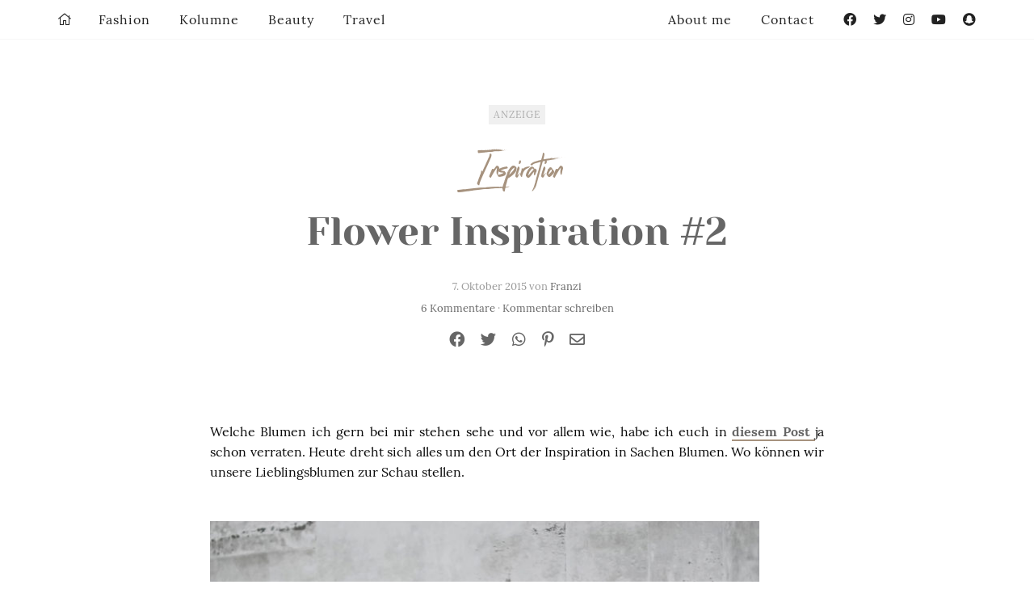

--- FILE ---
content_type: text/html; charset=UTF-8
request_url: https://zukkermaedchen.de/2015/10/flower-inspiration-2.html/
body_size: 31835
content:
<!DOCTYPE html>
<!--[if IE 9]><html class="lt-ie10 no-js" lang="en" > <![endif]-->
<html class="no-js" lang="de" >
<head>
  <meta charset="utf-8">
  <meta http-equiv="X-UA-Compatible" content="IE=edge">
  <link rel="profile" href="http://gmpg.org/xfn/11" />
  <meta name="viewport" content="width=device-width">
  <meta name='robots' content='index, follow, max-image-preview:large, max-snippet:-1, max-video-preview:-1' />

	<!-- This site is optimized with the Yoast SEO plugin v24.9 - https://yoast.com/wordpress/plugins/seo/ -->
	<title>Flower Inspiration #2 - Zukkermädchen</title>
	<meta name="description" content="Flower Inspiration die Zweite. Heute dreht sich alles um das wo und warum in Sachen Blumen in der Wohnung schön dekorieren. Ich beginne mit den Wohnräumen." />
	<link rel="canonical" href="https://zukkermaedchen.de/2015/10/flower-inspiration-2.html/" />
	<meta property="og:locale" content="de_DE" />
	<meta property="og:type" content="article" />
	<meta property="og:title" content="Flower Inspiration #2 - Zukkermädchen" />
	<meta property="og:description" content="Flower Inspiration die Zweite. Heute dreht sich alles um das wo und warum in Sachen Blumen in der Wohnung schön dekorieren. Ich beginne mit den Wohnräumen." />
	<meta property="og:url" content="https://zukkermaedchen.de/2015/10/flower-inspiration-2.html/" />
	<meta property="og:site_name" content="Zukkermädchen" />
	<meta property="article:author" content="https://www.facebook.com/pages/Zukkermaedchen-Blog/153665994678565?ref=hl" />
	<meta property="article:published_time" content="2015-10-07T18:47:13+00:00" />
	<meta property="article:modified_time" content="2018-06-28T19:20:26+00:00" />
	<meta property="og:image" content="http://zukkermaedchen.de/wp-content/uploads/2015/10/Flower-Inspiration-2.jpg" />
	<meta name="author" content="Franzi" />
	<meta name="twitter:label1" content="Verfasst von" />
	<meta name="twitter:data1" content="Franzi" />
	<meta name="twitter:label2" content="Geschätzte Lesezeit" />
	<meta name="twitter:data2" content="5 Minuten" />
	<script type="application/ld+json" class="yoast-schema-graph">{"@context":"https://schema.org","@graph":[{"@type":"WebPage","@id":"https://zukkermaedchen.de/2015/10/flower-inspiration-2.html/","url":"https://zukkermaedchen.de/2015/10/flower-inspiration-2.html/","name":"Flower Inspiration #2 - Zukkermädchen","isPartOf":{"@id":"https://zukkermaedchen.de/#website"},"primaryImageOfPage":{"@id":"https://zukkermaedchen.de/2015/10/flower-inspiration-2.html/#primaryimage"},"image":{"@id":"https://zukkermaedchen.de/2015/10/flower-inspiration-2.html/#primaryimage"},"thumbnailUrl":"http://zukkermaedchen.de/wp-content/uploads/2015/10/Flower-Inspiration-2.jpg","datePublished":"2015-10-07T18:47:13+00:00","dateModified":"2018-06-28T19:20:26+00:00","author":{"@id":"https://zukkermaedchen.de/#/schema/person/36f01377bdc410d1f62a6a257b2f1d12"},"description":"Flower Inspiration die Zweite. Heute dreht sich alles um das wo und warum in Sachen Blumen in der Wohnung schön dekorieren. Ich beginne mit den Wohnräumen.","inLanguage":"de","potentialAction":[{"@type":"ReadAction","target":["https://zukkermaedchen.de/2015/10/flower-inspiration-2.html/"]}]},{"@type":"ImageObject","inLanguage":"de","@id":"https://zukkermaedchen.de/2015/10/flower-inspiration-2.html/#primaryimage","url":"http://zukkermaedchen.de/wp-content/uploads/2015/10/Flower-Inspiration-2.jpg","contentUrl":"http://zukkermaedchen.de/wp-content/uploads/2015/10/Flower-Inspiration-2.jpg"},{"@type":"WebSite","@id":"https://zukkermaedchen.de/#website","url":"https://zukkermaedchen.de/","name":"Zukkermädchen","description":"Mode-und Lifestyleblog","potentialAction":[{"@type":"SearchAction","target":{"@type":"EntryPoint","urlTemplate":"https://zukkermaedchen.de/?s={search_term_string}"},"query-input":{"@type":"PropertyValueSpecification","valueRequired":true,"valueName":"search_term_string"}}],"inLanguage":"de"},{"@type":"Person","@id":"https://zukkermaedchen.de/#/schema/person/36f01377bdc410d1f62a6a257b2f1d12","name":"Franzi","image":{"@type":"ImageObject","inLanguage":"de","@id":"https://zukkermaedchen.de/#/schema/person/image/","url":"https://secure.gravatar.com/avatar/5f97825697f7e35c9b78eef144a4033bc9582c3ef21ec40d214acb43f7581781?s=96&d=mm&r=g","contentUrl":"https://secure.gravatar.com/avatar/5f97825697f7e35c9b78eef144a4033bc9582c3ef21ec40d214acb43f7581781?s=96&d=mm&r=g","caption":"Franzi"},"sameAs":["http://www.zukkermaedchen.de","https://www.facebook.com/pages/Zukkermaedchen-Blog/153665994678565?ref=hl","https://instagram.com/zukkerme/","https://x.com/https://twitter.com/zukkermeBlog"],"url":"https://zukkermaedchen.de/author/franzi/"}]}</script>
	<!-- / Yoast SEO plugin. -->


<link rel='dns-prefetch' href='//platform-api.sharethis.com' />
<link rel='dns-prefetch' href='//stats.wp.com' />

<link rel="alternate" type="application/rss+xml" title="Zukkermädchen &raquo; Flower Inspiration #2-Kommentar-Feed" href="https://zukkermaedchen.de/2015/10/flower-inspiration-2.html/feed/" />
<link rel="alternate" title="oEmbed (JSON)" type="application/json+oembed" href="https://zukkermaedchen.de/wp-json/oembed/1.0/embed?url=https%3A%2F%2Fzukkermaedchen.de%2F2015%2F10%2Fflower-inspiration-2.html%2F" />
<link rel="alternate" title="oEmbed (XML)" type="text/xml+oembed" href="https://zukkermaedchen.de/wp-json/oembed/1.0/embed?url=https%3A%2F%2Fzukkermaedchen.de%2F2015%2F10%2Fflower-inspiration-2.html%2F&#038;format=xml" />
<style id='wp-img-auto-sizes-contain-inline-css' type='text/css'>
img:is([sizes=auto i],[sizes^="auto," i]){contain-intrinsic-size:3000px 1500px}
/*# sourceURL=wp-img-auto-sizes-contain-inline-css */
</style>
<link rel='stylesheet' id='sbi_styles-css' href='https://zukkermaedchen.de/wp-content/plugins/instagram-feed/css/sbi-styles.min.css?ver=6.10.0' type='text/css' media='all' />
<style id='wp-block-library-inline-css' type='text/css'>
:root{--wp-block-synced-color:#7a00df;--wp-block-synced-color--rgb:122,0,223;--wp-bound-block-color:var(--wp-block-synced-color);--wp-editor-canvas-background:#ddd;--wp-admin-theme-color:#007cba;--wp-admin-theme-color--rgb:0,124,186;--wp-admin-theme-color-darker-10:#006ba1;--wp-admin-theme-color-darker-10--rgb:0,107,160.5;--wp-admin-theme-color-darker-20:#005a87;--wp-admin-theme-color-darker-20--rgb:0,90,135;--wp-admin-border-width-focus:2px}@media (min-resolution:192dpi){:root{--wp-admin-border-width-focus:1.5px}}.wp-element-button{cursor:pointer}:root .has-very-light-gray-background-color{background-color:#eee}:root .has-very-dark-gray-background-color{background-color:#313131}:root .has-very-light-gray-color{color:#eee}:root .has-very-dark-gray-color{color:#313131}:root .has-vivid-green-cyan-to-vivid-cyan-blue-gradient-background{background:linear-gradient(135deg,#00d084,#0693e3)}:root .has-purple-crush-gradient-background{background:linear-gradient(135deg,#34e2e4,#4721fb 50%,#ab1dfe)}:root .has-hazy-dawn-gradient-background{background:linear-gradient(135deg,#faaca8,#dad0ec)}:root .has-subdued-olive-gradient-background{background:linear-gradient(135deg,#fafae1,#67a671)}:root .has-atomic-cream-gradient-background{background:linear-gradient(135deg,#fdd79a,#004a59)}:root .has-nightshade-gradient-background{background:linear-gradient(135deg,#330968,#31cdcf)}:root .has-midnight-gradient-background{background:linear-gradient(135deg,#020381,#2874fc)}:root{--wp--preset--font-size--normal:16px;--wp--preset--font-size--huge:42px}.has-regular-font-size{font-size:1em}.has-larger-font-size{font-size:2.625em}.has-normal-font-size{font-size:var(--wp--preset--font-size--normal)}.has-huge-font-size{font-size:var(--wp--preset--font-size--huge)}.has-text-align-center{text-align:center}.has-text-align-left{text-align:left}.has-text-align-right{text-align:right}.has-fit-text{white-space:nowrap!important}#end-resizable-editor-section{display:none}.aligncenter{clear:both}.items-justified-left{justify-content:flex-start}.items-justified-center{justify-content:center}.items-justified-right{justify-content:flex-end}.items-justified-space-between{justify-content:space-between}.screen-reader-text{border:0;clip-path:inset(50%);height:1px;margin:-1px;overflow:hidden;padding:0;position:absolute;width:1px;word-wrap:normal!important}.screen-reader-text:focus{background-color:#ddd;clip-path:none;color:#444;display:block;font-size:1em;height:auto;left:5px;line-height:normal;padding:15px 23px 14px;text-decoration:none;top:5px;width:auto;z-index:100000}html :where(.has-border-color){border-style:solid}html :where([style*=border-top-color]){border-top-style:solid}html :where([style*=border-right-color]){border-right-style:solid}html :where([style*=border-bottom-color]){border-bottom-style:solid}html :where([style*=border-left-color]){border-left-style:solid}html :where([style*=border-width]){border-style:solid}html :where([style*=border-top-width]){border-top-style:solid}html :where([style*=border-right-width]){border-right-style:solid}html :where([style*=border-bottom-width]){border-bottom-style:solid}html :where([style*=border-left-width]){border-left-style:solid}html :where(img[class*=wp-image-]){height:auto;max-width:100%}:where(figure){margin:0 0 1em}html :where(.is-position-sticky){--wp-admin--admin-bar--position-offset:var(--wp-admin--admin-bar--height,0px)}@media screen and (max-width:600px){html :where(.is-position-sticky){--wp-admin--admin-bar--position-offset:0px}}

/*# sourceURL=wp-block-library-inline-css */
</style><style id='global-styles-inline-css' type='text/css'>
:root{--wp--preset--aspect-ratio--square: 1;--wp--preset--aspect-ratio--4-3: 4/3;--wp--preset--aspect-ratio--3-4: 3/4;--wp--preset--aspect-ratio--3-2: 3/2;--wp--preset--aspect-ratio--2-3: 2/3;--wp--preset--aspect-ratio--16-9: 16/9;--wp--preset--aspect-ratio--9-16: 9/16;--wp--preset--color--black: #000000;--wp--preset--color--cyan-bluish-gray: #abb8c3;--wp--preset--color--white: #ffffff;--wp--preset--color--pale-pink: #f78da7;--wp--preset--color--vivid-red: #cf2e2e;--wp--preset--color--luminous-vivid-orange: #ff6900;--wp--preset--color--luminous-vivid-amber: #fcb900;--wp--preset--color--light-green-cyan: #7bdcb5;--wp--preset--color--vivid-green-cyan: #00d084;--wp--preset--color--pale-cyan-blue: #8ed1fc;--wp--preset--color--vivid-cyan-blue: #0693e3;--wp--preset--color--vivid-purple: #9b51e0;--wp--preset--gradient--vivid-cyan-blue-to-vivid-purple: linear-gradient(135deg,rgb(6,147,227) 0%,rgb(155,81,224) 100%);--wp--preset--gradient--light-green-cyan-to-vivid-green-cyan: linear-gradient(135deg,rgb(122,220,180) 0%,rgb(0,208,130) 100%);--wp--preset--gradient--luminous-vivid-amber-to-luminous-vivid-orange: linear-gradient(135deg,rgb(252,185,0) 0%,rgb(255,105,0) 100%);--wp--preset--gradient--luminous-vivid-orange-to-vivid-red: linear-gradient(135deg,rgb(255,105,0) 0%,rgb(207,46,46) 100%);--wp--preset--gradient--very-light-gray-to-cyan-bluish-gray: linear-gradient(135deg,rgb(238,238,238) 0%,rgb(169,184,195) 100%);--wp--preset--gradient--cool-to-warm-spectrum: linear-gradient(135deg,rgb(74,234,220) 0%,rgb(151,120,209) 20%,rgb(207,42,186) 40%,rgb(238,44,130) 60%,rgb(251,105,98) 80%,rgb(254,248,76) 100%);--wp--preset--gradient--blush-light-purple: linear-gradient(135deg,rgb(255,206,236) 0%,rgb(152,150,240) 100%);--wp--preset--gradient--blush-bordeaux: linear-gradient(135deg,rgb(254,205,165) 0%,rgb(254,45,45) 50%,rgb(107,0,62) 100%);--wp--preset--gradient--luminous-dusk: linear-gradient(135deg,rgb(255,203,112) 0%,rgb(199,81,192) 50%,rgb(65,88,208) 100%);--wp--preset--gradient--pale-ocean: linear-gradient(135deg,rgb(255,245,203) 0%,rgb(182,227,212) 50%,rgb(51,167,181) 100%);--wp--preset--gradient--electric-grass: linear-gradient(135deg,rgb(202,248,128) 0%,rgb(113,206,126) 100%);--wp--preset--gradient--midnight: linear-gradient(135deg,rgb(2,3,129) 0%,rgb(40,116,252) 100%);--wp--preset--font-size--small: 13px;--wp--preset--font-size--medium: 20px;--wp--preset--font-size--large: 36px;--wp--preset--font-size--x-large: 42px;--wp--preset--spacing--20: 0.44rem;--wp--preset--spacing--30: 0.67rem;--wp--preset--spacing--40: 1rem;--wp--preset--spacing--50: 1.5rem;--wp--preset--spacing--60: 2.25rem;--wp--preset--spacing--70: 3.38rem;--wp--preset--spacing--80: 5.06rem;--wp--preset--shadow--natural: 6px 6px 9px rgba(0, 0, 0, 0.2);--wp--preset--shadow--deep: 12px 12px 50px rgba(0, 0, 0, 0.4);--wp--preset--shadow--sharp: 6px 6px 0px rgba(0, 0, 0, 0.2);--wp--preset--shadow--outlined: 6px 6px 0px -3px rgb(255, 255, 255), 6px 6px rgb(0, 0, 0);--wp--preset--shadow--crisp: 6px 6px 0px rgb(0, 0, 0);}:where(.is-layout-flex){gap: 0.5em;}:where(.is-layout-grid){gap: 0.5em;}body .is-layout-flex{display: flex;}.is-layout-flex{flex-wrap: wrap;align-items: center;}.is-layout-flex > :is(*, div){margin: 0;}body .is-layout-grid{display: grid;}.is-layout-grid > :is(*, div){margin: 0;}:where(.wp-block-columns.is-layout-flex){gap: 2em;}:where(.wp-block-columns.is-layout-grid){gap: 2em;}:where(.wp-block-post-template.is-layout-flex){gap: 1.25em;}:where(.wp-block-post-template.is-layout-grid){gap: 1.25em;}.has-black-color{color: var(--wp--preset--color--black) !important;}.has-cyan-bluish-gray-color{color: var(--wp--preset--color--cyan-bluish-gray) !important;}.has-white-color{color: var(--wp--preset--color--white) !important;}.has-pale-pink-color{color: var(--wp--preset--color--pale-pink) !important;}.has-vivid-red-color{color: var(--wp--preset--color--vivid-red) !important;}.has-luminous-vivid-orange-color{color: var(--wp--preset--color--luminous-vivid-orange) !important;}.has-luminous-vivid-amber-color{color: var(--wp--preset--color--luminous-vivid-amber) !important;}.has-light-green-cyan-color{color: var(--wp--preset--color--light-green-cyan) !important;}.has-vivid-green-cyan-color{color: var(--wp--preset--color--vivid-green-cyan) !important;}.has-pale-cyan-blue-color{color: var(--wp--preset--color--pale-cyan-blue) !important;}.has-vivid-cyan-blue-color{color: var(--wp--preset--color--vivid-cyan-blue) !important;}.has-vivid-purple-color{color: var(--wp--preset--color--vivid-purple) !important;}.has-black-background-color{background-color: var(--wp--preset--color--black) !important;}.has-cyan-bluish-gray-background-color{background-color: var(--wp--preset--color--cyan-bluish-gray) !important;}.has-white-background-color{background-color: var(--wp--preset--color--white) !important;}.has-pale-pink-background-color{background-color: var(--wp--preset--color--pale-pink) !important;}.has-vivid-red-background-color{background-color: var(--wp--preset--color--vivid-red) !important;}.has-luminous-vivid-orange-background-color{background-color: var(--wp--preset--color--luminous-vivid-orange) !important;}.has-luminous-vivid-amber-background-color{background-color: var(--wp--preset--color--luminous-vivid-amber) !important;}.has-light-green-cyan-background-color{background-color: var(--wp--preset--color--light-green-cyan) !important;}.has-vivid-green-cyan-background-color{background-color: var(--wp--preset--color--vivid-green-cyan) !important;}.has-pale-cyan-blue-background-color{background-color: var(--wp--preset--color--pale-cyan-blue) !important;}.has-vivid-cyan-blue-background-color{background-color: var(--wp--preset--color--vivid-cyan-blue) !important;}.has-vivid-purple-background-color{background-color: var(--wp--preset--color--vivid-purple) !important;}.has-black-border-color{border-color: var(--wp--preset--color--black) !important;}.has-cyan-bluish-gray-border-color{border-color: var(--wp--preset--color--cyan-bluish-gray) !important;}.has-white-border-color{border-color: var(--wp--preset--color--white) !important;}.has-pale-pink-border-color{border-color: var(--wp--preset--color--pale-pink) !important;}.has-vivid-red-border-color{border-color: var(--wp--preset--color--vivid-red) !important;}.has-luminous-vivid-orange-border-color{border-color: var(--wp--preset--color--luminous-vivid-orange) !important;}.has-luminous-vivid-amber-border-color{border-color: var(--wp--preset--color--luminous-vivid-amber) !important;}.has-light-green-cyan-border-color{border-color: var(--wp--preset--color--light-green-cyan) !important;}.has-vivid-green-cyan-border-color{border-color: var(--wp--preset--color--vivid-green-cyan) !important;}.has-pale-cyan-blue-border-color{border-color: var(--wp--preset--color--pale-cyan-blue) !important;}.has-vivid-cyan-blue-border-color{border-color: var(--wp--preset--color--vivid-cyan-blue) !important;}.has-vivid-purple-border-color{border-color: var(--wp--preset--color--vivid-purple) !important;}.has-vivid-cyan-blue-to-vivid-purple-gradient-background{background: var(--wp--preset--gradient--vivid-cyan-blue-to-vivid-purple) !important;}.has-light-green-cyan-to-vivid-green-cyan-gradient-background{background: var(--wp--preset--gradient--light-green-cyan-to-vivid-green-cyan) !important;}.has-luminous-vivid-amber-to-luminous-vivid-orange-gradient-background{background: var(--wp--preset--gradient--luminous-vivid-amber-to-luminous-vivid-orange) !important;}.has-luminous-vivid-orange-to-vivid-red-gradient-background{background: var(--wp--preset--gradient--luminous-vivid-orange-to-vivid-red) !important;}.has-very-light-gray-to-cyan-bluish-gray-gradient-background{background: var(--wp--preset--gradient--very-light-gray-to-cyan-bluish-gray) !important;}.has-cool-to-warm-spectrum-gradient-background{background: var(--wp--preset--gradient--cool-to-warm-spectrum) !important;}.has-blush-light-purple-gradient-background{background: var(--wp--preset--gradient--blush-light-purple) !important;}.has-blush-bordeaux-gradient-background{background: var(--wp--preset--gradient--blush-bordeaux) !important;}.has-luminous-dusk-gradient-background{background: var(--wp--preset--gradient--luminous-dusk) !important;}.has-pale-ocean-gradient-background{background: var(--wp--preset--gradient--pale-ocean) !important;}.has-electric-grass-gradient-background{background: var(--wp--preset--gradient--electric-grass) !important;}.has-midnight-gradient-background{background: var(--wp--preset--gradient--midnight) !important;}.has-small-font-size{font-size: var(--wp--preset--font-size--small) !important;}.has-medium-font-size{font-size: var(--wp--preset--font-size--medium) !important;}.has-large-font-size{font-size: var(--wp--preset--font-size--large) !important;}.has-x-large-font-size{font-size: var(--wp--preset--font-size--x-large) !important;}
/*# sourceURL=global-styles-inline-css */
</style>

<style id='classic-theme-styles-inline-css' type='text/css'>
/*! This file is auto-generated */
.wp-block-button__link{color:#fff;background-color:#32373c;border-radius:9999px;box-shadow:none;text-decoration:none;padding:calc(.667em + 2px) calc(1.333em + 2px);font-size:1.125em}.wp-block-file__button{background:#32373c;color:#fff;text-decoration:none}
/*# sourceURL=/wp-includes/css/classic-themes.min.css */
</style>
<link data-minify="1" rel='stylesheet' id='ohfuchs-live-css-css' href='https://zukkermaedchen.de/wp-content/cache/min/1/wp-content/themes/zukker-2020-by-ohfuchs/assets/dist/live.min.css?ver=1768422199' type='text/css' media='all' />
<link data-minify="1" rel='stylesheet' id='fontawesome-pro-5-all-css' href='https://zukkermaedchen.de/wp-content/cache/min/1/wp-content/plugins/ohfuchs-plugin-tools/resources/fontawesome-pro-5/css/all.min.css?ver=1768422199' type='text/css' media='all' />
<style id='akismet-widget-style-inline-css' type='text/css'>

			.a-stats {
				--akismet-color-mid-green: #357b49;
				--akismet-color-white: #fff;
				--akismet-color-light-grey: #f6f7f7;

				max-width: 350px;
				width: auto;
			}

			.a-stats * {
				all: unset;
				box-sizing: border-box;
			}

			.a-stats strong {
				font-weight: 600;
			}

			.a-stats a.a-stats__link,
			.a-stats a.a-stats__link:visited,
			.a-stats a.a-stats__link:active {
				background: var(--akismet-color-mid-green);
				border: none;
				box-shadow: none;
				border-radius: 8px;
				color: var(--akismet-color-white);
				cursor: pointer;
				display: block;
				font-family: -apple-system, BlinkMacSystemFont, 'Segoe UI', 'Roboto', 'Oxygen-Sans', 'Ubuntu', 'Cantarell', 'Helvetica Neue', sans-serif;
				font-weight: 500;
				padding: 12px;
				text-align: center;
				text-decoration: none;
				transition: all 0.2s ease;
			}

			/* Extra specificity to deal with TwentyTwentyOne focus style */
			.widget .a-stats a.a-stats__link:focus {
				background: var(--akismet-color-mid-green);
				color: var(--akismet-color-white);
				text-decoration: none;
			}

			.a-stats a.a-stats__link:hover {
				filter: brightness(110%);
				box-shadow: 0 4px 12px rgba(0, 0, 0, 0.06), 0 0 2px rgba(0, 0, 0, 0.16);
			}

			.a-stats .count {
				color: var(--akismet-color-white);
				display: block;
				font-size: 1.5em;
				line-height: 1.4;
				padding: 0 13px;
				white-space: nowrap;
			}
		
/*# sourceURL=akismet-widget-style-inline-css */
</style>
<link data-minify="1" rel='stylesheet' id='borlabs-cookie-custom-css' href='https://zukkermaedchen.de/wp-content/cache/min/1/wp-content/cache/borlabs-cookie/1/borlabs-cookie-1-de.css?ver=1768422199' type='text/css' media='all' />
<script type="text/javascript" src="https://zukkermaedchen.de/wp-content/plugins/jquery-manager/assets/js/jquery-3.5.1.min.js" id="jquery-core-js"></script>

<script type="text/javascript" id="ohfuchs-live-js-js-extra">
/* <![CDATA[ */
var ohfuchs = {"async":"https://zukkermaedchen.de/wp-content/themes/zukker-2020-by-ohfuchs/assets/dist/async.min.js?v=0.0.70","template_directory":"https://zukkermaedchen.de/wp-content/themes/zukker-2020-by-ohfuchs/","bloginfo":{"url":"https://zukkermaedchen.de"},"cond":{"is_single":true,"is_page":false,"is_singular":true,"is_home":false,"is_category":false,"is_archive":false,"is_search":false},"permalink":"https://zukkermaedchen.de/2015/10/flower-inspiration-2.html/"};
//# sourceURL=ohfuchs-live-js-js-extra
/* ]]> */
</script>

<script data-no-optimize="1" data-no-minify="1" data-cfasync="false" nowprocket type="text/javascript" src="https://zukkermaedchen.de/wp-content/cache/borlabs-cookie/1/borlabs-cookie-config-de.json.js?ver=3.3.23-49" id="borlabs-cookie-config-js"></script>
<script data-no-optimize="1" data-no-minify="1" data-cfasync="false" nowprocket type="text/javascript" src="https://zukkermaedchen.de/wp-content/plugins/borlabs-cookie/assets/javascript/borlabs-cookie-prioritize.min.js?ver=3.3.23" id="borlabs-cookie-prioritize-js"></script>
<script data-borlabs-cookie-script-blocker-id='googleanalytics' type="text/template" data-borlabs-cookie-script-blocker-src="//platform-api.sharethis.com/js/sharethis.js#source=googleanalytics-wordpress#product=ga&amp;property=5950d8d6a17305001215ae12" id="googleanalytics-platform-sharethis-js"></script>
<link rel="https://api.w.org/" href="https://zukkermaedchen.de/wp-json/" /><link rel="alternate" title="JSON" type="application/json" href="https://zukkermaedchen.de/wp-json/wp/v2/posts/17528" /><link rel="EditURI" type="application/rsd+xml" title="RSD" href="https://zukkermaedchen.de/xmlrpc.php?rsd" />
<meta name="generator" content="WordPress 6.9" />
<link rel='shortlink' href='https://zukkermaedchen.de/?p=17528' />
<style type="text/css"> html:not(.js) .js-required, html.js .noscript { display: none; }</style><script type="text/javascript">
	window._wp_rp_static_base_url = 'https://wprp.zemanta.com/static/';
	window._wp_rp_wp_ajax_url = "https://zukkermaedchen.de/wp-admin/admin-ajax.php";
	window._wp_rp_plugin_version = '3.6.4';
	window._wp_rp_post_id = '17528';
	window._wp_rp_num_rel_posts = '4';
	window._wp_rp_thumbnails = true;
	window._wp_rp_post_title = 'Flower+Inspiration+%232';
	window._wp_rp_post_tags = ['kooperation', 'interior', 'inspiration', 'der', 'und', 'fest', 'bei', 'mit', 'wilder', 'ja', 'den', 'wo', 'mir', 'app', 'da', '2', 'inspir', 'flower'];
	window._wp_rp_promoted_content = true;
</script>
	<style>img#wpstats{display:none}</style>
		<script nowprocket data-borlabs-cookie-script-blocker-ignore>
if ('0' === '1' && ('0' === '1' || '1' === '1')) {
    window['gtag_enable_tcf_support'] = true;
}
window.dataLayer = window.dataLayer || [];
if (typeof gtag !== 'function') {
    function gtag() {
        dataLayer.push(arguments);
    }
}
gtag('set', 'developer_id.dYjRjMm', true);
if ('0' === '1' || '1' === '1') {
    if (window.BorlabsCookieGoogleConsentModeDefaultSet !== true) {
        let getCookieValue = function (name) {
            return document.cookie.match('(^|;)\\s*' + name + '\\s*=\\s*([^;]+)')?.pop() || '';
        };
        let cookieValue = getCookieValue('borlabs-cookie-gcs');
        let consentsFromCookie = {};
        if (cookieValue !== '') {
            consentsFromCookie = JSON.parse(decodeURIComponent(cookieValue));
        }
        let defaultValues = {
            'ad_storage': 'denied',
            'ad_user_data': 'denied',
            'ad_personalization': 'denied',
            'analytics_storage': 'denied',
            'functionality_storage': 'denied',
            'personalization_storage': 'denied',
            'security_storage': 'denied',
            'wait_for_update': 500,
        };
        gtag('consent', 'default', { ...defaultValues, ...consentsFromCookie });
    }
    window.BorlabsCookieGoogleConsentModeDefaultSet = true;
    let borlabsCookieConsentChangeHandler = function () {
        window.dataLayer = window.dataLayer || [];
        if (typeof gtag !== 'function') { function gtag(){dataLayer.push(arguments);} }

        let getCookieValue = function (name) {
            return document.cookie.match('(^|;)\\s*' + name + '\\s*=\\s*([^;]+)')?.pop() || '';
        };
        let cookieValue = getCookieValue('borlabs-cookie-gcs');
        let consentsFromCookie = {};
        if (cookieValue !== '') {
            consentsFromCookie = JSON.parse(decodeURIComponent(cookieValue));
        }

        consentsFromCookie.analytics_storage = BorlabsCookie.Consents.hasConsent('google-analytics') ? 'granted' : 'denied';

        BorlabsCookie.CookieLibrary.setCookie(
            'borlabs-cookie-gcs',
            JSON.stringify(consentsFromCookie),
            BorlabsCookie.Settings.automaticCookieDomainAndPath.value ? '' : BorlabsCookie.Settings.cookieDomain.value,
            BorlabsCookie.Settings.cookiePath.value,
            BorlabsCookie.Cookie.getPluginCookie().expires,
            BorlabsCookie.Settings.cookieSecure.value,
            BorlabsCookie.Settings.cookieSameSite.value
        );
    }
    document.addEventListener('borlabs-cookie-consent-saved', borlabsCookieConsentChangeHandler);
    document.addEventListener('borlabs-cookie-handle-unblock', borlabsCookieConsentChangeHandler);
}
if ('0' === '1') {
    gtag("js", new Date());
    gtag("config", "UA-54290674-1", {"anonymize_ip": true});

    (function (w, d, s, i) {
        var f = d.getElementsByTagName(s)[0],
            j = d.createElement(s);
        j.async = true;
        j.src =
            "https://www.googletagmanager.com/gtag/js?id=" + i;
        f.parentNode.insertBefore(j, f);
    })(window, document, "script", "UA-54290674-1");
}
</script><script nowprocket>
if('%%consentMode%%' === '1') {
    window.dataLayer = window.dataLayer || [];
    function gtag(){dataLayer.push(arguments);}
    gtag('consent', 'default', {
       'ad_storage': 'denied',
       'analytics_storage': 'denied'
    });
    gtag("js", new Date());

    gtag("config", "%%trackingId%%", { "anonymize_ip": true });

    (function (w, d, s, i) {
    var f = d.getElementsByTagName(s)[0],
        j = d.createElement(s);
    j.async = true;
    j.src =
        "https://www.googletagmanager.com/gtag/js?id=" + i;
    f.parentNode.insertBefore(j, f);
    })(window, document, "script", "%%trackingId%%");
}
</script><script>
(function() {
	(function (i, s, o, g, r, a, m) {
		i['GoogleAnalyticsObject'] = r;
		i[r] = i[r] || function () {
				(i[r].q = i[r].q || []).push(arguments)
			}, i[r].l = 1 * new Date();
		a = s.createElement(o),
			m = s.getElementsByTagName(o)[0];
		a.async = 1;
		a.src = g;
		m.parentNode.insertBefore(a, m)
	})(window, document, 'script', 'https://google-analytics.com/analytics.js', 'ga');

	ga('create', 'UA-54290674-1', 'auto');
			ga('send', 'pageview');
	})();
</script>
<noscript><style id="rocket-lazyload-nojs-css">.rll-youtube-player, [data-lazy-src]{display:none !important;}</style></noscript><meta name="generator" content="WP Rocket 3.18.3" data-wpr-features="wpr_defer_js wpr_minify_concatenate_js wpr_lazyload_images wpr_lazyload_iframes wpr_minify_css wpr_desktop" /></head>
<body class="wp-singular post-template-default single single-post postid-17528 single-format-standard wp-theme-zukker-2020-by-ohfuchs">
  <div data-rocket-location-hash="6d6cce80f0b8fb04f2ac8e4f022d4bb2" class="show-for-large" id="nl-placeholder"></div>
  <div data-rocket-location-hash="39401061640890b208523d310ccedfe4" id="sb-site">
	<main data-rocket-location-hash="03a5482733aad92b74d6adba3e1e0d92">

		<div data-rocket-location-hash="4b8163383255ee3ec6fa930a20790988" class="grid-x">

			<div class="cell">
				<section class="main pt pb the-post" id="sidebar-anchor">

  <article class="the-article mb post-17528 post type-post status-publish format-standard hentry category-inspiration category-interior category-kooperation -o-portrait" itemscope="" itemtype="http://schema.org/BlogPosting">

    <meta itemprop="datePublished" content="2015-10-07">
    <meta itemprop="dateCreated" content="2015-10-07">
        <meta itemprop="url" content="https://zukkermaedchen.de/2015/10/flower-inspiration-2.html/">
    <span itemprop="author" itemscope="" itemtype="http://schema.org/Person">
      <meta itemprop="name" content="Franzi">
    </span>

    <header class="slim text-center">

      
                  <div class="mt mb"><span style=" background-color:#f0f0f0; color:#aaa; text-transform:uppercase; padding:.25em .5em; font-size:.75rem; letter-spacing:1px; margin-bottom: 1em; display: inline-block;">Anzeige</span></div>
        
        <a class="the-single-category" href="https://zukkermaedchen.de/category/inspiration/">Inspiration</a>
      

      <h1 itemprop="name headline">
        <a href="https://zukkermaedchen.de/2015/10/flower-inspiration-2.html/" rel="bookmark" title="Flower Inspiration #2">Flower Inspiration #2</a>
      </h1>


      
        <div class="meta small">

          <p>7. Oktober 2015 von <a href="https://zukkermaedchen.de/author/franzi/" title="Beiträge von Franzi" rel="author">Franzi</a></p>

                      <p> <a href="#the-comments">6 Kommentare</a> &middot;               <a href="#respond">Kommentar schreiben</a>
          
        </div>



        <div class="share-bar text-center">
  <div class="grid-x">
    <div class="cell">
      <a data-ohfuchs-share="facebook" data-ohfuchs-share-url="https://zukkermaedchen.de/2015/10/flower-inspiration-2.html/">
        <i class="fab fa-facebook"></i>
      </a>
      <a data-ohfuchs-share="twitter" data-ohfuchs-share-url="https://zukkermaedchen.de/2015/10/flower-inspiration-2.html/">
        <i class="fab fa-twitter"></i>
      </a>
      <a data-ohfuchs-share="whatsapp" data-ohfuchs-share-url="https://zukkermaedchen.de/2015/10/flower-inspiration-2.html/">
        <i class="fab fa-whatsapp"></i>
      </a>
      <a data-ohfuchs-share="pinterest" data-ohfuchs-share-url="https://zukkermaedchen.de/2015/10/flower-inspiration-2.html/">
        <i class="fab fa-pinterest-p"></i>
      </a>
      <a href="mailto:?body=https://zukkermaedchen.de/2015/10/flower-inspiration-2.html/">
        <i class="far fa-envelope"></i>
      </a>
    </div>
  </div>
</div>
      

    </header>


    <div class="mt mb">
      <section class="grid-container post_new entry" role="content"  itemprop="articleBody">
  <div class="grid-x">
  <div class="cell slim"><p style="text-align: justify;">Welche Blumen ich gern bei mir stehen sehe und vor allem wie, habe ich euch in <strong><a href="http://zukkermaedchen.de/2015/09/flower-presentation.html/" target="_blank" rel="noopener">diesem Post </a></strong>ja schon verraten. Heute dreht sich alles um den Ort der Inspiration in Sachen Blumen. Wo können wir unsere Lieblingsblumen zur Schau stellen.</p>
<p style="text-align: justify;"><a href="http://zukkermaedchen.de/2015/10/flower-inspiration-2.html/" target="_blank" rel="noopener"><img fetchpriority="high" decoding="async" class=" wp-image-17531 aligncenter" src="data:image/svg+xml,%3Csvg%20xmlns='http://www.w3.org/2000/svg'%20viewBox='0%200%20680%201020'%3E%3C/svg%3E" alt="Flower Inspiration #2" width="680" height="1020" data-lazy-srcset="https://zukkermaedchen.de/wp-content/uploads/2015/10/Flower-Inspiration-2.jpg 1600w, https://zukkermaedchen.de/wp-content/uploads/2015/10/Flower-Inspiration-2-100x150.jpg 100w, https://zukkermaedchen.de/wp-content/uploads/2015/10/Flower-Inspiration-2-400x600.jpg 400w, https://zukkermaedchen.de/wp-content/uploads/2015/10/Flower-Inspiration-2-768x1152.jpg 768w, https://zukkermaedchen.de/wp-content/uploads/2015/10/Flower-Inspiration-2-683x1024.jpg 683w, https://zukkermaedchen.de/wp-content/uploads/2015/10/Flower-Inspiration-2-96x144.jpg 96w, https://zukkermaedchen.de/wp-content/uploads/2015/10/Flower-Inspiration-2-320x480.jpg 320w, https://zukkermaedchen.de/wp-content/uploads/2015/10/Flower-Inspiration-2-640x960.jpg 640w, https://zukkermaedchen.de/wp-content/uploads/2015/10/Flower-Inspiration-2-1024x1536.jpg 1024w, https://zukkermaedchen.de/wp-content/uploads/2015/10/Flower-Inspiration-2-1280x1920.jpg 1280w" data-lazy-sizes="(max-width: 680px) 100vw, 680px" data-lazy-src="http://zukkermaedchen.de/wp-content/uploads/2015/10/Flower-Inspiration-2.jpg" /><noscript><img fetchpriority="high" decoding="async" class=" wp-image-17531 aligncenter" src="http://zukkermaedchen.de/wp-content/uploads/2015/10/Flower-Inspiration-2.jpg" alt="Flower Inspiration #2" width="680" height="1020" srcset="https://zukkermaedchen.de/wp-content/uploads/2015/10/Flower-Inspiration-2.jpg 1600w, https://zukkermaedchen.de/wp-content/uploads/2015/10/Flower-Inspiration-2-100x150.jpg 100w, https://zukkermaedchen.de/wp-content/uploads/2015/10/Flower-Inspiration-2-400x600.jpg 400w, https://zukkermaedchen.de/wp-content/uploads/2015/10/Flower-Inspiration-2-768x1152.jpg 768w, https://zukkermaedchen.de/wp-content/uploads/2015/10/Flower-Inspiration-2-683x1024.jpg 683w, https://zukkermaedchen.de/wp-content/uploads/2015/10/Flower-Inspiration-2-96x144.jpg 96w, https://zukkermaedchen.de/wp-content/uploads/2015/10/Flower-Inspiration-2-320x480.jpg 320w, https://zukkermaedchen.de/wp-content/uploads/2015/10/Flower-Inspiration-2-640x960.jpg 640w, https://zukkermaedchen.de/wp-content/uploads/2015/10/Flower-Inspiration-2-1024x1536.jpg 1024w, https://zukkermaedchen.de/wp-content/uploads/2015/10/Flower-Inspiration-2-1280x1920.jpg 1280w" sizes="(max-width: 680px) 100vw, 680px" /></noscript></a></p>
<p style="text-align: justify;"><span id="more-17528"></span>Für mich steht fest, jeder Raum sollte mit Blumen verschönert werden. Leider funktioniert es meist nur in den üblichen verdächtigen Räumen. Diese möchte ich heute mit euch teilen. Vielleicht kann ich euch ja auch davon überzeugen, das Blumen einen Raum und die Stimmung unglaublich beeinflussen können, positiv natürlich. Fangen wir ganz klassisch mit den gängigen Blumenorten an.</p>
<h2 style="text-align: center;"><strong>Living Room</strong></h2>
<p style="text-align: justify;">Für mehr Atmosphäre und Freundlichkeit kann ich im Wohnzimmer nie auf Blumen verzichten. Bevorzugte Plätze? Das Bücherregal, der Couchtisch und auf verschiedenen Abstellflächen wie Kommoden.</p>
<p style="text-align: justify;"><img decoding="async" class=" wp-image-17532 aligncenter" src="data:image/svg+xml,%3Csvg%20xmlns='http://www.w3.org/2000/svg'%20viewBox='0%200%20680%201021'%3E%3C/svg%3E" alt="Flower Inspiration #2" width="680" height="1021" data-lazy-srcset="https://zukkermaedchen.de/wp-content/uploads/2015/10/Flower-Inspiration-2_2.jpg 1600w, https://zukkermaedchen.de/wp-content/uploads/2015/10/Flower-Inspiration-2_2-100x150.jpg 100w, https://zukkermaedchen.de/wp-content/uploads/2015/10/Flower-Inspiration-2_2-683x1024.jpg 683w, https://zukkermaedchen.de/wp-content/uploads/2015/10/Flower-Inspiration-2_2-1080x1620.jpg 1080w" data-lazy-sizes="(max-width: 680px) 100vw, 680px" data-lazy-src="http://zukkermaedchen.de/wp-content/uploads/2015/10/Flower-Inspiration-2_2.jpg" /><noscript><img decoding="async" class=" wp-image-17532 aligncenter" src="http://zukkermaedchen.de/wp-content/uploads/2015/10/Flower-Inspiration-2_2.jpg" alt="Flower Inspiration #2" width="680" height="1021" srcset="https://zukkermaedchen.de/wp-content/uploads/2015/10/Flower-Inspiration-2_2.jpg 1600w, https://zukkermaedchen.de/wp-content/uploads/2015/10/Flower-Inspiration-2_2-100x150.jpg 100w, https://zukkermaedchen.de/wp-content/uploads/2015/10/Flower-Inspiration-2_2-683x1024.jpg 683w, https://zukkermaedchen.de/wp-content/uploads/2015/10/Flower-Inspiration-2_2-1080x1620.jpg 1080w" sizes="(max-width: 680px) 100vw, 680px" /></noscript></p>
<p style="text-align: justify;"><strong>Im Regal</strong>: Kann es gern etwas wilder zugehen. Blüten werden leider ein wenig schneller welk, bei schlechteren Lichtbedingungen. Auch vergisst man schnell, das Wasser wieder zu wechseln. Daher greife ich gern zu robusteren Blumenarten.</p>
<p style="text-align: justify;"><strong>Auf dem Esstisch</strong>: Hier müssen für mich immer frische Blüten in der passenden Farbe auf dem Tisch stehen. Es kann gern opulent sein, viel Blumen, viel tolle Atmosphäre. Unterschiedliche Vasen, unterschiedliche Blumenarten können ein tolles Bild ergeben.</p>
<p style="text-align: justify;"><strong>Couchtisch</strong>: Klein aber fein. Je nach Tischgröße muss hier die Dekoration etwas kleiner aber gern kreativer ausfallen. Wer noch Coffee table look Inspirationen braucht, <strong><a href="http://zukkermaedchen.de/2014/08/coffee-table-looks.html/" target="_blank" rel="noopener">findet sie hier</a></strong>. Wer auch wie ich bis in das Detail verliebt ist, der schnappt sich kleine Sträuße, kleine Vasen und ein paar nette Accessoires für ein noch viel netteres Erscheinungsbild.</p>
<p style="text-align: justify;"><img decoding="async" class=" wp-image-17533 aligncenter" src="data:image/svg+xml,%3Csvg%20xmlns='http://www.w3.org/2000/svg'%20viewBox='0%200%20680%20453'%3E%3C/svg%3E" alt="Flower Inspiration #2" width="680" height="453" data-lazy-srcset="https://zukkermaedchen.de/wp-content/uploads/2015/10/Flower-Inspiration-2_3.jpg 1600w, https://zukkermaedchen.de/wp-content/uploads/2015/10/Flower-Inspiration-2_3-150x100.jpg 150w, https://zukkermaedchen.de/wp-content/uploads/2015/10/Flower-Inspiration-2_3-1024x683.jpg 1024w, https://zukkermaedchen.de/wp-content/uploads/2015/10/Flower-Inspiration-2_3-1080x720.jpg 1080w" data-lazy-sizes="(max-width: 680px) 100vw, 680px" data-lazy-src="http://zukkermaedchen.de/wp-content/uploads/2015/10/Flower-Inspiration-2_3.jpg" /><noscript><img decoding="async" class=" wp-image-17533 aligncenter" src="http://zukkermaedchen.de/wp-content/uploads/2015/10/Flower-Inspiration-2_3.jpg" alt="Flower Inspiration #2" width="680" height="453" srcset="https://zukkermaedchen.de/wp-content/uploads/2015/10/Flower-Inspiration-2_3.jpg 1600w, https://zukkermaedchen.de/wp-content/uploads/2015/10/Flower-Inspiration-2_3-150x100.jpg 150w, https://zukkermaedchen.de/wp-content/uploads/2015/10/Flower-Inspiration-2_3-1024x683.jpg 1024w, https://zukkermaedchen.de/wp-content/uploads/2015/10/Flower-Inspiration-2_3-1080x720.jpg 1080w" sizes="(max-width: 680px) 100vw, 680px" /></noscript></p>
<p style="text-align: justify;"><em><strong>Blumenart</strong>: Rosen gehen immer. Vor allem in Herbstfarben. Mindestens zwei Vasen müssen bei mir immer gefüllt sein. In den Regalen kann gern etwas Grobes Grünes stehen. Nur um den Büchern etwas pflanzliche Gesellschaft zu leisten. Das Gießen und Auffüllen kann dann schon einmal vergessen werden, ohne große Beschwerden zu ernten.</em></p>
<p style="text-align: justify;"><em><strong>Gefühl</strong>: Fröhlichkeit, positive Schwingungen vor allem mit Kaffee in der Hand und Blick auf die schönen Blumen.</em></p>
<h2 style="text-align: center;"><strong>Kitchen</strong></h2>
<p><img decoding="async" class=" wp-image-17561 aligncenter" src="data:image/svg+xml,%3Csvg%20xmlns='http://www.w3.org/2000/svg'%20viewBox='0%200%20680%201020'%3E%3C/svg%3E" alt="Flower Inspiration #2" width="680" height="1020" data-lazy-srcset="https://zukkermaedchen.de/wp-content/uploads/2015/10/Flower-Inspiration-2_4.jpg 1700w, https://zukkermaedchen.de/wp-content/uploads/2015/10/Flower-Inspiration-2_4-100x150.jpg 100w, https://zukkermaedchen.de/wp-content/uploads/2015/10/Flower-Inspiration-2_4-683x1024.jpg 683w, https://zukkermaedchen.de/wp-content/uploads/2015/10/Flower-Inspiration-2_4-1080x1620.jpg 1080w" data-lazy-sizes="(max-width: 680px) 100vw, 680px" data-lazy-src="http://zukkermaedchen.de/wp-content/uploads/2015/10/Flower-Inspiration-2_4.jpg" /><noscript><img decoding="async" class=" wp-image-17561 aligncenter" src="http://zukkermaedchen.de/wp-content/uploads/2015/10/Flower-Inspiration-2_4.jpg" alt="Flower Inspiration #2" width="680" height="1020" srcset="https://zukkermaedchen.de/wp-content/uploads/2015/10/Flower-Inspiration-2_4.jpg 1700w, https://zukkermaedchen.de/wp-content/uploads/2015/10/Flower-Inspiration-2_4-100x150.jpg 100w, https://zukkermaedchen.de/wp-content/uploads/2015/10/Flower-Inspiration-2_4-683x1024.jpg 683w, https://zukkermaedchen.de/wp-content/uploads/2015/10/Flower-Inspiration-2_4-1080x1620.jpg 1080w" sizes="(max-width: 680px) 100vw, 680px" /></noscript></p>
<p style="text-align: justify;">Wer wie ich nur eine kleine Küche besitzt, dem bleiben oft nur wenige Alternativen. Ganz unkreativ und vielleicht auch praktisch ist die Fensterbank. Wer mehr Platz auf der Arbeitsplatte hat, kann da gern noch das eine oder andere Pflänzlein abstellen. Ebenso Regale im oberen Bereich der Küche können noch einmal als Platzhalter für Lieblingsblumen und Pflanzen einspringen.</p>
<p style="text-align: justify;"><strong>Auf der Fensterbank</strong>:  Findet ihr bei mir nur Gewürze und leckere Kochzutaten. Das bedeutet neben Basilikum gedeiht die Pfefferminze und der Thymian überlebt leider nicht immer all zu lange. Sehr unspannend, aber praktisch und lecker.</p>
<p style="text-align: justify;"><strong>Auf der Arbeitsplatte</strong>: Habe ich mich durchgesetzt und lasse entweder einen Topf mit Rosen stehen oder einen netten Strauß mit der gleichen Art. Zur Zeit bin ich ganz begeistert von Duftrosen. Vorsicht, wenn ihr einmal länger als eine Woche unterwegs seid, sucht euch ein halbschattiges Plätzlein für beide Pflanzenfreunde. Sonst gehen sie ein.</p>
<p style="text-align: justify;"><strong>Auf dem Regal: </strong>Steht gerade keine einzige Blume. Leider sind diese schattigen Plätze wahre Pflanzentöter. Das liegt nicht zuletzt daran, dass es nicht immer ein Platz  mit ständigem Augenkontakt ist und das Gießen leider zu oft Nebensache wird.  Daher sind vielleicht Kakteen die bessere Alternative?</p>
<p style="text-align: justify;"><strong><em>Blumenart</em></strong>: <em>Gewürze und Co. machen Sinn und halten sich ganz gut in der Kochzone. Aber auch Kakteen und kleine Pflanzen mit geringem Pflegeanspruch können überleben.</em></p>
<p style="text-align: justify;"><em><strong>Gefühl</strong>: Kochen mit frischen Zutaten ist das Beste. Appetit mit schöner Optik kann nur ein gutes Gefühl hervorrufen. Ich vermute auf Grund der leckeren frischen Zutaten, kochen wir auch gleich viel gesünder 😉 Unterbewusst.</em></p>
<h2 style="text-align: center;"><strong>Corridor</strong></h2>
<p><img decoding="async" class=" wp-image-17566 aligncenter" src="data:image/svg+xml,%3Csvg%20xmlns='http://www.w3.org/2000/svg'%20viewBox='0%200%20680%20453'%3E%3C/svg%3E" alt="Flower Inspiration" width="680" height="453" data-lazy-srcset="https://zukkermaedchen.de/wp-content/uploads/2015/10/Flower-Inspiration-2_6.jpg 1699w, https://zukkermaedchen.de/wp-content/uploads/2015/10/Flower-Inspiration-2_6-150x100.jpg 150w, https://zukkermaedchen.de/wp-content/uploads/2015/10/Flower-Inspiration-2_6-1024x683.jpg 1024w, https://zukkermaedchen.de/wp-content/uploads/2015/10/Flower-Inspiration-2_6-1080x720.jpg 1080w" data-lazy-sizes="(max-width: 680px) 100vw, 680px" data-lazy-src="http://zukkermaedchen.de/wp-content/uploads/2015/10/Flower-Inspiration-2_6.jpg" /><noscript><img decoding="async" class=" wp-image-17566 aligncenter" src="http://zukkermaedchen.de/wp-content/uploads/2015/10/Flower-Inspiration-2_6.jpg" alt="Flower Inspiration" width="680" height="453" srcset="https://zukkermaedchen.de/wp-content/uploads/2015/10/Flower-Inspiration-2_6.jpg 1699w, https://zukkermaedchen.de/wp-content/uploads/2015/10/Flower-Inspiration-2_6-150x100.jpg 150w, https://zukkermaedchen.de/wp-content/uploads/2015/10/Flower-Inspiration-2_6-1024x683.jpg 1024w, https://zukkermaedchen.de/wp-content/uploads/2015/10/Flower-Inspiration-2_6-1080x720.jpg 1080w" sizes="(max-width: 680px) 100vw, 680px" /></noscript></p>
<p>&nbsp;</p>
<p style="text-align: justify;">Der Flur wurde bis jetzt immer ein wenig ignoriert. Da ich in meiner Wohnung die ungeliebte Schlauchform eher als schwierig dekorierbar empfand. Sehr schmal, langgezogen und so gut wie für keine Staumöglichkeit zu gebrauchen. Bis der große Schwede mir die ewige Schuheinlagerungsfrage abnahm und auch gleichzeitg die Dekorationsidee mitbrachte. Wer sich glücklich schätzen kann und genug Platz für Kommode und Garderobe hat, soll dies auch richtig ausnutzen. Wer wie ich eher wenig Raum und vor allem fast keinen Platz hat, der muss ein wenig kreativ werden.</p>
<p style="text-align: justify;"><strong>Auf dem Regal:</strong> Können neben den wichtigen Schuhaccessoires auch tolle Blumen ein kleines <span class="hiddenSpellError">Plätzlein</span> finden. Wer hier dunkle Ecken zur Verfügung hat, der kann auch gern auf wunderbare Kakteen zurückgreifen. Irgendwie muss ich jetzt aber auch noch erwähnen: Finger weg von Kunstblumen. Ich bin kein Fan, verzeiht.</p>
<p style="text-align: justify;"><strong>Auf dem Boden</strong>: Ja der Boden kann auch gut und gern als dekorativer Platz genutzt werden. Große Vasen in unterschiedlichen Formen und Farben, aber auch als Single im Flur können genau das richtige Dekorelement sein. Wer eine ganze Wand zur Verfügung hat, kann mit Bilderrahmen, Spiegeln und Vasen ein tolles Ambiente zaubern. Ich wäre höchst neidisch!</p>
<p style="text-align: justify;"><strong>Auf der Ablage/Kommode</strong>: Wer wenig Platz hat, kann auf extra schmale Schränke oder Kommoden zurückgreifen. Vorzugsweise Schuhschränke haben genau die richtige Breite für <span class="hiddenSpellError">schlauchige</span> Flurgegebenheiten. Einfach die Höhe und die Wände nutzen, um ein wenig mehr Stimmung und persönlichen Geschmack zu hinterlassen.</p>
<p style="text-align: justify;"><em><strong>Blumenart</strong>: Gern Blumenarten, die auch bei wenig Tageslicht lange leben. Kakteen und Freunde der Nacht sind immer willkommen. Bitte, wenn es geht auf Kunstblumen verzichten, lieber einmal mehr an das regelmäßige Gießen und Wasser austauschen denken.</em></p>
<p style="text-align: justify;"><em><strong>Gefühl</strong>: Ein schöner Start um die Wohnung zu verlassen und ein tolles Empfangskomitee nach einem stressigen Arbeitstag. Jeder noch so kleine Raum, kann durch wenige Handgriffe und mit Hilfe von tollen Blumen etwas hermachen. Selbst der Flur, der sich wie ein Schlauch durch die Wohnung zieht.</em></p>
<p style="text-align: center;"><strong>Liebe Grüße, eure Blumenverrückte</strong></p>
<p>&nbsp;</p>
<p><span style="color: #808080;"><em>*Danke an Blume2000 für die tollen Blumen</em></span></p>
</div>  </div>
</section>
    </div>


    <footer class="slim text-center">

      
        <div class="share-bar text-center">
  <div class="grid-x">
    <div class="cell">
      <a data-ohfuchs-share="facebook" data-ohfuchs-share-url="https://zukkermaedchen.de/2015/10/flower-inspiration-2.html/">
        <i class="fab fa-facebook"></i>
      </a>
      <a data-ohfuchs-share="twitter" data-ohfuchs-share-url="https://zukkermaedchen.de/2015/10/flower-inspiration-2.html/">
        <i class="fab fa-twitter"></i>
      </a>
      <a data-ohfuchs-share="whatsapp" data-ohfuchs-share-url="https://zukkermaedchen.de/2015/10/flower-inspiration-2.html/">
        <i class="fab fa-whatsapp"></i>
      </a>
      <a data-ohfuchs-share="pinterest" data-ohfuchs-share-url="https://zukkermaedchen.de/2015/10/flower-inspiration-2.html/">
        <i class="fab fa-pinterest-p"></i>
      </a>
      <a href="mailto:?body=https://zukkermaedchen.de/2015/10/flower-inspiration-2.html/">
        <i class="far fa-envelope"></i>
      </a>
    </div>
  </div>
</div>
        <p class="postmetadata sub-text">Abgelegt unter  <a href="https://zukkermaedchen.de/category/inspiration/" rel="category tag">Inspiration</a>, <a href="https://zukkermaedchen.de/category/interior/" rel="category tag">Interior</a>, <a href="https://zukkermaedchen.de/category/kooperation/" rel="category tag">Kooperation</a> </p>

      
    </footer>


  </article>

  <section class="after-post pb pt grid-container">
  <div class="grid-x grid-margin-x grid-margin-y align-center">
    <div class="cell large-8">
      <div class="related-posts-wrap">
        
<div class="wp_rp_wrap  wp_rp_vertical_m" id="wp_rp_first"><div class="wp_rp_content"><h3 class="related_post_title">More from my site</h3><ul class="related_post wp_rp"><li data-position="0" data-poid="in-29957" data-post-type="none" ><a href="https://zukkermaedchen.de/2018/04/blume-for-you-madame-zukker-ist-auf-blume2000-de-online.html/" class="wp_rp_thumbnail"><img src="data:image/svg+xml,%3Csvg%20xmlns='http://www.w3.org/2000/svg'%20viewBox='0%200%20150%20150'%3E%3C/svg%3E" alt="Blume for you. Madame zukker ist auf Blume2000.de online" width="150" height="150" data-lazy-src="https://zukkermaedchen.de/wp-content/uploads/2018/04/blume2000.de-geschenk-strauss-zukkermaedchen_13-150x150.jpg" /><noscript><img src="https://zukkermaedchen.de/wp-content/uploads/2018/04/blume2000.de-geschenk-strauss-zukkermaedchen_13-150x150.jpg" alt="Blume for you. Madame zukker ist auf Blume2000.de online" width="150" height="150" /></noscript></a><a href="https://zukkermaedchen.de/2018/04/blume-for-you-madame-zukker-ist-auf-blume2000-de-online.html/" class="wp_rp_title">Blume for you. Madame zukker ist auf Blume2000.de online</a></li><li data-position="1" data-poid="in-33704" data-post-type="none" ><a href="https://zukkermaedchen.de/2018/10/der-denim-guide-alles-was-ihr-ueber-flared-straight-skinny-co-wissen-muesst.html/" class="wp_rp_thumbnail"><img src="data:image/svg+xml,%3Csvg%20xmlns='http://www.w3.org/2000/svg'%20viewBox='0%200%20150%20150'%3E%3C/svg%3E" alt="Der Denim-Guide: Alles was ihr über Flared, Straight, Skinny &#038; Co. wissen müsst" width="150" height="150" data-lazy-src="https://zukkermaedchen.de/wp-content/uploads/2018/10/denim-guide-hosen-jeans-zara-mango_1-150x150.jpg" /><noscript><img src="https://zukkermaedchen.de/wp-content/uploads/2018/10/denim-guide-hosen-jeans-zara-mango_1-150x150.jpg" alt="Der Denim-Guide: Alles was ihr über Flared, Straight, Skinny &#038; Co. wissen müsst" width="150" height="150" /></noscript></a><a href="https://zukkermaedchen.de/2018/10/der-denim-guide-alles-was-ihr-ueber-flared-straight-skinny-co-wissen-muesst.html/" class="wp_rp_title">Der Denim-Guide: Alles was ihr über Flared, Straight, Skinny &#038; Co. wissen müsst</a></li><li data-position="2" data-poid="in-24604" data-post-type="none" ><a href="https://zukkermaedchen.de/2016/12/are-you-ready-vero-moda-adventskalender-21.html/" class="wp_rp_thumbnail"><img src="data:image/svg+xml,%3Csvg%20xmlns='http://www.w3.org/2000/svg'%20viewBox='0%200%20150%20150'%3E%3C/svg%3E" alt="Are you ready? Vero Moda Adventskalender 21" width="150" height="150" data-lazy-src="https://zukkermaedchen.de/wp-content/uploads/2016/12/vero_moda_langer_mantel_creme_beige-150x150.jpg" /><noscript><img src="https://zukkermaedchen.de/wp-content/uploads/2016/12/vero_moda_langer_mantel_creme_beige-150x150.jpg" alt="Are you ready? Vero Moda Adventskalender 21" width="150" height="150" /></noscript></a><a href="https://zukkermaedchen.de/2016/12/are-you-ready-vero-moda-adventskalender-21.html/" class="wp_rp_title">Are you ready? Vero Moda Adventskalender 21</a></li><li data-position="3" data-poid="in-35721" data-post-type="none" ><a href="https://zukkermaedchen.de/2019/09/3-frauen-3-meinungen-was-hast-du-fuer-deine-liebe-aufgegeben.html/" class="wp_rp_thumbnail"><img src="data:image/svg+xml,%3Csvg%20xmlns='http://www.w3.org/2000/svg'%20viewBox='0%200%20150%20150'%3E%3C/svg%3E" alt="3 Frauen 3 Meinungen &#8211; Was hast du für deine Liebe aufgegeben? " width="150" height="150" data-lazy-src="https://zukkermaedchen.de/wp-content/uploads/2019/09/liebe-aufgeben-lebenleben-mann-verzeihen_1-150x150.jpg" /><noscript><img src="https://zukkermaedchen.de/wp-content/uploads/2019/09/liebe-aufgeben-lebenleben-mann-verzeihen_1-150x150.jpg" alt="3 Frauen 3 Meinungen &#8211; Was hast du für deine Liebe aufgegeben? " width="150" height="150" /></noscript></a><a href="https://zukkermaedchen.de/2019/09/3-frauen-3-meinungen-was-hast-du-fuer-deine-liebe-aufgegeben.html/" class="wp_rp_title">3 Frauen 3 Meinungen &#8211; Was hast du für deine Liebe aufgegeben? </a></li></ul></div></div>
      </div>
    </div>
      </div>
</section>


  <section class="comments-section slim">
	<div class="the-comments">

	<h1 class="text-center mt mb">Kommentare</h1>


	

		
			<p class="text-center sub-text">Bisher 6 Kommentare zu &#8220;Flower Inspiration #2&#8221;</p>

		

		<ol class="commentlist">
					<li class="comment even thread-even depth-1" id="comment-60788">
				<div id="div-comment-60788" class="comment-body">
				<div class="comment-author vcard">
			<img alt='' src="data:image/svg+xml,%3Csvg%20xmlns='http://www.w3.org/2000/svg'%20viewBox='0%200%20128%20128'%3E%3C/svg%3E" data-lazy-srcset='https://secure.gravatar.com/avatar/e64bb2897c5292a5b877d4426acdeaa5294b1b14675b06811db8faa5ba7da47e?s=256&#038;d=mm&#038;r=g 2x' class='avatar avatar-128 photo' height='128' width='128' decoding='async' data-lazy-src="https://secure.gravatar.com/avatar/e64bb2897c5292a5b877d4426acdeaa5294b1b14675b06811db8faa5ba7da47e?s=128&#038;d=mm&#038;r=g"/><noscript><img alt='' src='https://secure.gravatar.com/avatar/e64bb2897c5292a5b877d4426acdeaa5294b1b14675b06811db8faa5ba7da47e?s=128&#038;d=mm&#038;r=g' srcset='https://secure.gravatar.com/avatar/e64bb2897c5292a5b877d4426acdeaa5294b1b14675b06811db8faa5ba7da47e?s=256&#038;d=mm&#038;r=g 2x' class='avatar avatar-128 photo' height='128' width='128' decoding='async'/></noscript>			<cite class="fn"><a href="http://www.dreaminginberlin.com" class="url" rel="ugc external nofollow">Julia Knight</a></cite> <span class="says">sagt:</span>		</div>
		
		<div class="comment-meta commentmetadata">
			<a href="https://zukkermaedchen.de/2015/10/flower-inspiration-2.html/#comment-60788">7. Oktober 2015 um 21:11 Uhr</a>		</div>

		<p>Oh wie wunderschön du die Blumen gewählt hast. Ich beneide dich ein bisschen um dein Auge für solche Details.<br />
Ich habe auch oft Blumen daheim, aber oft nur sehr einfache Sträuße, das was man eben geschenkt bekommt, oder was es eben so im 10er Pack zu kaufen gibt. Aber ich habe mir vorgenommen demnächst mal zu schauen, ob es auf meinem Arbeitsweg einen Blumenladen gibt, der etwas außergewöhnlichere Blumen anbietet. Die Wohnung sieht so viel einladender aus, wenn Blumen zu sehen sind =)</p>
<p>Liebe Grüße<br />
Julia</p>

		<div class="reply"><a rel="nofollow" class="comment-reply-link" href="#comment-60788" data-commentid="60788" data-postid="17528" data-belowelement="div-comment-60788" data-respondelement="respond" data-replyto="Auf Julia Knight antworten" aria-label="Auf Julia Knight antworten">Antworten</a></div>
				</div>
				</li><!-- #comment-## -->
		<li class="comment odd alt thread-odd thread-alt depth-1" id="comment-60793">
				<div id="div-comment-60793" class="comment-body">
				<div class="comment-author vcard">
			<img alt='' src="data:image/svg+xml,%3Csvg%20xmlns='http://www.w3.org/2000/svg'%20viewBox='0%200%20128%20128'%3E%3C/svg%3E" data-lazy-srcset='https://secure.gravatar.com/avatar/3655f2023adfff07d0e605a496531b3bfeb9e71df4bd59cf4a587f8e77056c49?s=256&#038;d=mm&#038;r=g 2x' class='avatar avatar-128 photo' height='128' width='128' decoding='async' data-lazy-src="https://secure.gravatar.com/avatar/3655f2023adfff07d0e605a496531b3bfeb9e71df4bd59cf4a587f8e77056c49?s=128&#038;d=mm&#038;r=g"/><noscript><img alt='' src='https://secure.gravatar.com/avatar/3655f2023adfff07d0e605a496531b3bfeb9e71df4bd59cf4a587f8e77056c49?s=128&#038;d=mm&#038;r=g' srcset='https://secure.gravatar.com/avatar/3655f2023adfff07d0e605a496531b3bfeb9e71df4bd59cf4a587f8e77056c49?s=256&#038;d=mm&#038;r=g 2x' class='avatar avatar-128 photo' height='128' width='128' decoding='async'/></noscript>			<cite class="fn">Lynda</cite> <span class="says">sagt:</span>		</div>
		
		<div class="comment-meta commentmetadata">
			<a href="https://zukkermaedchen.de/2015/10/flower-inspiration-2.html/#comment-60793">8. Oktober 2015 um 04:52 Uhr</a>		</div>

		<p>Sher schöne Inspirationen!<br />
xoxo Lynda<br />
<a href="http://fashion-petite.com/" rel="nofollow ugc">http://fashion-petite.com/</a></p>

		<div class="reply"><a rel="nofollow" class="comment-reply-link" href="#comment-60793" data-commentid="60793" data-postid="17528" data-belowelement="div-comment-60793" data-respondelement="respond" data-replyto="Auf Lynda antworten" aria-label="Auf Lynda antworten">Antworten</a></div>
				</div>
				</li><!-- #comment-## -->
		<li class="comment even thread-even depth-1" id="comment-60799">
				<div id="div-comment-60799" class="comment-body">
				<div class="comment-author vcard">
			<img alt='' src="data:image/svg+xml,%3Csvg%20xmlns='http://www.w3.org/2000/svg'%20viewBox='0%200%20128%20128'%3E%3C/svg%3E" data-lazy-srcset='https://secure.gravatar.com/avatar/53663e5a471ed2308064e90f2789f781436cfb0a7bcb9e4ffc637a84fc9ab815?s=256&#038;d=mm&#038;r=g 2x' class='avatar avatar-128 photo' height='128' width='128' decoding='async' data-lazy-src="https://secure.gravatar.com/avatar/53663e5a471ed2308064e90f2789f781436cfb0a7bcb9e4ffc637a84fc9ab815?s=128&#038;d=mm&#038;r=g"/><noscript><img alt='' src='https://secure.gravatar.com/avatar/53663e5a471ed2308064e90f2789f781436cfb0a7bcb9e4ffc637a84fc9ab815?s=128&#038;d=mm&#038;r=g' srcset='https://secure.gravatar.com/avatar/53663e5a471ed2308064e90f2789f781436cfb0a7bcb9e4ffc637a84fc9ab815?s=256&#038;d=mm&#038;r=g 2x' class='avatar avatar-128 photo' height='128' width='128' decoding='async'/></noscript>			<cite class="fn"><a href="http://www.kiss-and-tell.de/" class="url" rel="ugc external nofollow">Franzi</a></cite> <span class="says">sagt:</span>		</div>
		
		<div class="comment-meta commentmetadata">
			<a href="https://zukkermaedchen.de/2015/10/flower-inspiration-2.html/#comment-60799">8. Oktober 2015 um 08:53 Uhr</a>		</div>

		<p>Deine Fotos sind echt toll! Und ich stimme dir voll und ganz zu, dass Blumen wirklich jeden Raum verschönern! Bei uns im Büro stehen auch immer ein paar Blümchen! </p>
<p>VG, Franzi</p>

		<div class="reply"><a rel="nofollow" class="comment-reply-link" href="#comment-60799" data-commentid="60799" data-postid="17528" data-belowelement="div-comment-60799" data-respondelement="respond" data-replyto="Auf Franzi antworten" aria-label="Auf Franzi antworten">Antworten</a></div>
				</div>
				</li><!-- #comment-## -->
		<li class="comment odd alt thread-odd thread-alt depth-1" id="comment-60801">
				<div id="div-comment-60801" class="comment-body">
				<div class="comment-author vcard">
			<img alt='' src="data:image/svg+xml,%3Csvg%20xmlns='http://www.w3.org/2000/svg'%20viewBox='0%200%20128%20128'%3E%3C/svg%3E" data-lazy-srcset='https://secure.gravatar.com/avatar/f8fb4f1fb704c61c5779a4bb661438a006b8d3ec7dfa36355493ebe86d419ccd?s=256&#038;d=mm&#038;r=g 2x' class='avatar avatar-128 photo' height='128' width='128' decoding='async' data-lazy-src="https://secure.gravatar.com/avatar/f8fb4f1fb704c61c5779a4bb661438a006b8d3ec7dfa36355493ebe86d419ccd?s=128&#038;d=mm&#038;r=g"/><noscript><img alt='' src='https://secure.gravatar.com/avatar/f8fb4f1fb704c61c5779a4bb661438a006b8d3ec7dfa36355493ebe86d419ccd?s=128&#038;d=mm&#038;r=g' srcset='https://secure.gravatar.com/avatar/f8fb4f1fb704c61c5779a4bb661438a006b8d3ec7dfa36355493ebe86d419ccd?s=256&#038;d=mm&#038;r=g 2x' class='avatar avatar-128 photo' height='128' width='128' decoding='async'/></noscript>			<cite class="fn"><a href="http://www.ina-nuvo.com" class="url" rel="ugc external nofollow">Ina</a></cite> <span class="says">sagt:</span>		</div>
		
		<div class="comment-meta commentmetadata">
			<a href="https://zukkermaedchen.de/2015/10/flower-inspiration-2.html/#comment-60801">8. Oktober 2015 um 09:27 Uhr</a>		</div>

		<p>Tolle Inspiration! Blumen sind einfach sowas wundervolles, speziell im Winter sind die für mich ein Gegenpol zu  der tristen Stimmung vor der Tür 🙂</p>
<p>Lieber Gruß<br />
Ina von <a href="http://www.ina-nuvo.com" rel="nofollow ugc">http://www.ina-nuvo.com</a></p>

		<div class="reply"><a rel="nofollow" class="comment-reply-link" href="#comment-60801" data-commentid="60801" data-postid="17528" data-belowelement="div-comment-60801" data-respondelement="respond" data-replyto="Auf Ina antworten" aria-label="Auf Ina antworten">Antworten</a></div>
				</div>
				</li><!-- #comment-## -->
		<li class="comment even thread-even depth-1" id="comment-60804">
				<div id="div-comment-60804" class="comment-body">
				<div class="comment-author vcard">
			<img alt='' src="data:image/svg+xml,%3Csvg%20xmlns='http://www.w3.org/2000/svg'%20viewBox='0%200%20128%20128'%3E%3C/svg%3E" data-lazy-srcset='https://secure.gravatar.com/avatar/5f11bc52cc26d2b92d643a1eb069f65fe4e43feb1d8d218b1886d09b599bf005?s=256&#038;d=mm&#038;r=g 2x' class='avatar avatar-128 photo' height='128' width='128' decoding='async' data-lazy-src="https://secure.gravatar.com/avatar/5f11bc52cc26d2b92d643a1eb069f65fe4e43feb1d8d218b1886d09b599bf005?s=128&#038;d=mm&#038;r=g"/><noscript><img alt='' src='https://secure.gravatar.com/avatar/5f11bc52cc26d2b92d643a1eb069f65fe4e43feb1d8d218b1886d09b599bf005?s=128&#038;d=mm&#038;r=g' srcset='https://secure.gravatar.com/avatar/5f11bc52cc26d2b92d643a1eb069f65fe4e43feb1d8d218b1886d09b599bf005?s=256&#038;d=mm&#038;r=g 2x' class='avatar avatar-128 photo' height='128' width='128' decoding='async'/></noscript>			<cite class="fn"><a href="http://hejskyscrapes.blogspot.de" class="url" rel="ugc external nofollow">Steffi</a></cite> <span class="says">sagt:</span>		</div>
		
		<div class="comment-meta commentmetadata">
			<a href="https://zukkermaedchen.de/2015/10/flower-inspiration-2.html/#comment-60804">8. Oktober 2015 um 11:52 Uhr</a>		</div>

		<p>Ich finde vor allem im Winter, wenn es draußen alles kahl ist und man wenig Grün findet, tut es der Seele gut, drinnen ein paar Blümchen zu haben. Ich mag sehr gerne die Blumen, die man auf Feldern selber pflücken kann. Sie erinnern mich immer an einen bunten Bauerngarten und kosten so viel weniger als im Blumenladen!<br />
Liebe Grüße<br />
Steffi von <a href="http://hejskyscrapes.blogspot.de" rel="nofollow ugc">http://hejskyscrapes.blogspot.de</a></p>

		<div class="reply"><a rel="nofollow" class="comment-reply-link" href="#comment-60804" data-commentid="60804" data-postid="17528" data-belowelement="div-comment-60804" data-respondelement="respond" data-replyto="Auf Steffi antworten" aria-label="Auf Steffi antworten">Antworten</a></div>
				</div>
				</li><!-- #comment-## -->
		<li class="comment odd alt thread-odd thread-alt depth-1" id="comment-60805">
				<div id="div-comment-60805" class="comment-body">
				<div class="comment-author vcard">
			<img alt='' src="data:image/svg+xml,%3Csvg%20xmlns='http://www.w3.org/2000/svg'%20viewBox='0%200%20128%20128'%3E%3C/svg%3E" data-lazy-srcset='https://secure.gravatar.com/avatar/9485c24a8d8d0942456b7cfe26a4d1baa0782a8fd033fbcc4496f432c72a3527?s=256&#038;d=mm&#038;r=g 2x' class='avatar avatar-128 photo' height='128' width='128' decoding='async' data-lazy-src="https://secure.gravatar.com/avatar/9485c24a8d8d0942456b7cfe26a4d1baa0782a8fd033fbcc4496f432c72a3527?s=128&#038;d=mm&#038;r=g"/><noscript><img alt='' src='https://secure.gravatar.com/avatar/9485c24a8d8d0942456b7cfe26a4d1baa0782a8fd033fbcc4496f432c72a3527?s=128&#038;d=mm&#038;r=g' srcset='https://secure.gravatar.com/avatar/9485c24a8d8d0942456b7cfe26a4d1baa0782a8fd033fbcc4496f432c72a3527?s=256&#038;d=mm&#038;r=g 2x' class='avatar avatar-128 photo' height='128' width='128' decoding='async'/></noscript>			<cite class="fn"><a href="http://followthedaisies.de/" class="url" rel="ugc external nofollow">Leonie</a></cite> <span class="says">sagt:</span>		</div>
		
		<div class="comment-meta commentmetadata">
			<a href="https://zukkermaedchen.de/2015/10/flower-inspiration-2.html/#comment-60805">8. Oktober 2015 um 12:02 Uhr</a>		</div>

		<p>Wunderschöne Blumenideen! Das sieht wirklich ganz zauberhaft aus! Du hast auch echt tolle Vasen, muss ich sagen. Am liebsten würde ich gleich in den nächste Blumenladen stürmen und mit nicht weniger als ebendiesem nach Hause gehen. 🙂<br />
Liebe Grüße<br />
Leonie<br />
<a href="http://followthedaisies.de/" rel="nofollow">Follow The Daisies</a></p>

		<div class="reply"><a rel="nofollow" class="comment-reply-link" href="#comment-60805" data-commentid="60805" data-postid="17528" data-belowelement="div-comment-60805" data-respondelement="respond" data-replyto="Auf Leonie antworten" aria-label="Auf Leonie antworten">Antworten</a></div>
				</div>
				</li><!-- #comment-## -->
		</ol>


		<div class="navigation">
			<div class="alignleft"></div>
			<div class="alignright"></div>
		</div>


	

</div>		<div class="the-response mb mt p" id="respond">

		<div id="cancel-comment-reply">
			<small><a rel="nofollow" id="cancel-comment-reply-link" href="/2015/10/flower-inspiration-2.html/#respond" style="display:none;">Hier klicken, um die Antwort abzubrechen.</a></small>
		</div>

		
							<div id="respond" class="comment-respond">
		<h3 id="reply-title" class="comment-reply-title">Schreibe einen Kommentar <small><a rel="nofollow" id="cancel-comment-reply-link" href="/2015/10/flower-inspiration-2.html/#respond" style="display:none;">Antwort abbrechen</a></small></h3><form action="https://zukkermaedchen.de/wp-comments-post.php" method="post" id="commentform" class="comment-form"><p class="comment-notes"><span id="email-notes">Deine E-Mail-Adresse wird nicht veröffentlicht.</span> <span class="required-field-message">Erforderliche Felder sind mit <span class="required">*</span> markiert</span></p><p class="comment-form-comment"><textarea autocomplete="new-password"  id="c08a1a06c7"  name="c08a1a06c7"   placeholder="Dein Kommentar *" cols="45" rows="8" maxlength="65525" aria-required="true" required="required"></textarea><textarea id="comment" aria-label="hp-comment" aria-hidden="true" name="comment" autocomplete="new-password" style="padding:0 !important;clip:rect(1px, 1px, 1px, 1px) !important;position:absolute !important;white-space:nowrap !important;height:1px !important;width:1px !important;overflow:hidden !important;" tabindex="-1"></textarea><script data-noptimize>document.getElementById("comment").setAttribute( "id", "ac508af209b744c3941e3815cacbf2c5" );document.getElementById("c08a1a06c7").setAttribute( "id", "comment" );</script></p><p class="comment-form-author"><input id="author" name="author" type="text" placeholder="Name*" value="" size="30" maxlength="245" /></p>
<p class="comment-form-email"><input id="email" name="email" type="email" placeholder="E-Mail-Adresse" value="" size="30" maxlength="100" aria-describedby="email-notes" /></p>
<p class="comment-form-url"><input id="url" name="url" type="url"  placeholder="Website"  value="" size="30" maxlength="200" /></p>
<div role="note" class="comment-form-policy-top-copy" style="font-size:80%"><p><span style="color: #000000; font-family: 'Source Sans Pro', 'Helvetica Neue', Helvetica, Roboto, Arial, sans-serif; font-size: 14px;">Mit der Nutzung dieses Formulares erklärst du dich mit der Speicherung und Verarbeitung deiner Daten (Name und Email Adresse) durch diese Website einverstanden. Mehr dazu findest du in meiner </span><a style="box-sizing: inherit; color: #d7b780; text-decoration-line: none; line-height: inherit; cursor: pointer; transition: color 200ms ease 0s; font-family: 'Source Sans Pro', 'Helvetica Neue', Helvetica, Roboto, Arial, sans-serif; font-size: 14px;" title="Datenschutz" href="https://zukkermaedchen.de/datenschutz" target="_Blank">Datenschutzerklärung</a><span style="color: #000000; font-family: 'Source Sans Pro', 'Helvetica Neue', Helvetica, Roboto, Arial, sans-serif; font-size: 14px;">.</span></p>
</div>
<p class="comment-form-policy">
            <label for="policy" style="display:block !important">
                <input id="policy" name="policy" value="policy-key" class="comment-form-policy__input" type="checkbox" style="width:auto; margin-right:7px;" aria-required="true">Ich habe die <a
			href="https://zukkermaedchen.de/datenschutz/"
			target="_blank"
			rel="nofollow"
			class="comment-form-policy__see-more-link">Datenschutzerklärung
		</a> gelesen und akzeptiert.<span class="comment-form-policy__required required"> *</span>
            </label>
        </p>
<p class="form-submit"><input name="submit" type="submit" id="submit" class="submit" value="Kommentar abschicken" /> <input type='hidden' name='comment_post_ID' value='17528' id='comment_post_ID' />
<input type='hidden' name='comment_parent' id='comment_parent' value='0' />
</p><p style="display: none;"><input type="hidden" id="akismet_comment_nonce" name="akismet_comment_nonce" value="bbbac0d7de" /></p><p style="display: none !important;" class="akismet-fields-container" data-prefix="ak_"><label>&#916;<textarea name="ak_hp_textarea" cols="45" rows="8" maxlength="100"></textarea></label><input type="hidden" id="ak_js_1" name="ak_js" value="1"/></p></form>	</div><!-- #respond -->
			
	</div>
</section>
</section>			</div>

		</div>

	</main>


<footer data-rocket-location-hash="7db284f4fdfcf401fcd7257cc154589b" class="main">


  <div data-rocket-location-hash="317da610cda530ed812c283e9b2fd8fb" class="grid-container">

    <div class="grid-x mt mb grid-padding-x grid-padding-y search-and-follow align-center align-middle">

      <div class="cell  medium-4 ">

        <form action="https://zukkermaedchen.de">

          <input id="search" type="search" name="s" value="" placeholder="Suchst du etwas?" />

        </form>

      </div>

      <div class="cell small-12 large-8 ">
        <div class="menu-menue-footer-container"><ul id="footer-social" class="menu"><li id="menu-item-25143" class="menu-item menu-item-type-custom menu-item-object-custom --iconic --title menu-item-25143"><a target="_blank" href="https://www.facebook.com/zukkerme/"><i class="fa-facebook-f fab"></i>Facebook</a></li>
<li id="menu-item-25144" class="menu-item menu-item-type-custom menu-item-object-custom --iconic --title menu-item-25144"><a target="_blank" href="https://twitter.com/zukkermeBlog"><i class="fa-twitter fab"></i>Twitter</a></li>
<li id="menu-item-25145" class="menu-item menu-item-type-custom menu-item-object-custom --iconic --title menu-item-25145"><a target="_blank" href="https://www.bloglovin.com/blogs/zukkermadchen-10410371"><i class="fa-bold fas"></i>Bloglovin&#8216;</a></li>
<li id="menu-item-25146" class="menu-item menu-item-type-custom menu-item-object-custom --iconic --title menu-item-25146"><a target="_blank" href="/feed/"><i class="fa-rss fas"></i>RSS Feed</a></li>
</ul></div>      </div>

    </div>

  </div>



  <section data-rocket-location-hash="d4d99cadb920a67b01b90392f41de492" id="footer-instagram" class="mt mb">

    
<div id="sb_instagram"  class="sbi sbi_mob_col_1 sbi_tab_col_2 sbi_col_4" style="background-color: rgb(255,255,255); width: 100%;"	 data-feedid="sbi_17841401864680064#16"  data-res="auto" data-cols="4" data-colsmobile="1" data-colstablet="2" data-num="16" data-nummobile="" data-item-padding=""	 data-shortcode-atts="{&quot;num&quot;:&quot;16&quot;,&quot;cachetime&quot;:30}"  data-postid="17528" data-locatornonce="31ced33d9c" data-imageaspectratio="1:1" data-sbi-flags="favorLocal,gdpr">
	
	<div id="sbi_images" >
		<div class="sbi_item sbi_type_carousel sbi_new sbi_transition"
	id="sbi_17877838080245005" data-date="1750588121">
	<div class="sbi_photo_wrap">
		<a class="sbi_photo" href="https://www.instagram.com/p/DLMyGU_M1Ct/" target="_blank" rel="noopener nofollow"
			data-full-res="https://scontent-fra5-2.cdninstagram.com/v/t51.75761-15/509657476_18510643909062157_4711190364604025091_n.jpg?stp=dst-jpg_e35_tt6&#038;_nc_cat=107&#038;ccb=1-7&#038;_nc_sid=18de74&#038;_nc_ohc=A7oxBS2U-y4Q7kNvwHqqPFP&#038;_nc_oc=AdnDntVQiGt0oCYYBHU4oM146GVTdNGbqCsqNuf67IAtnsKKZuMQW7rx0PJo8MepEPo&#038;_nc_zt=23&#038;_nc_ht=scontent-fra5-2.cdninstagram.com&#038;edm=ANo9K5cEAAAA&#038;_nc_gid=qk7rNN-5B-YWLshZ1lI7zA&#038;oh=00_AfOdENv1etupyAMp6XRrW2E2K8sn246U6oq1irKTCScTZA&#038;oe=685DC3D6"
			data-img-src-set="{&quot;d&quot;:&quot;https:\/\/scontent-fra5-2.cdninstagram.com\/v\/t51.75761-15\/509657476_18510643909062157_4711190364604025091_n.jpg?stp=dst-jpg_e35_tt6&amp;_nc_cat=107&amp;ccb=1-7&amp;_nc_sid=18de74&amp;_nc_ohc=A7oxBS2U-y4Q7kNvwHqqPFP&amp;_nc_oc=AdnDntVQiGt0oCYYBHU4oM146GVTdNGbqCsqNuf67IAtnsKKZuMQW7rx0PJo8MepEPo&amp;_nc_zt=23&amp;_nc_ht=scontent-fra5-2.cdninstagram.com&amp;edm=ANo9K5cEAAAA&amp;_nc_gid=qk7rNN-5B-YWLshZ1lI7zA&amp;oh=00_AfOdENv1etupyAMp6XRrW2E2K8sn246U6oq1irKTCScTZA&amp;oe=685DC3D6&quot;,&quot;150&quot;:&quot;https:\/\/scontent-fra5-2.cdninstagram.com\/v\/t51.75761-15\/509657476_18510643909062157_4711190364604025091_n.jpg?stp=dst-jpg_e35_tt6&amp;_nc_cat=107&amp;ccb=1-7&amp;_nc_sid=18de74&amp;_nc_ohc=A7oxBS2U-y4Q7kNvwHqqPFP&amp;_nc_oc=AdnDntVQiGt0oCYYBHU4oM146GVTdNGbqCsqNuf67IAtnsKKZuMQW7rx0PJo8MepEPo&amp;_nc_zt=23&amp;_nc_ht=scontent-fra5-2.cdninstagram.com&amp;edm=ANo9K5cEAAAA&amp;_nc_gid=qk7rNN-5B-YWLshZ1lI7zA&amp;oh=00_AfOdENv1etupyAMp6XRrW2E2K8sn246U6oq1irKTCScTZA&amp;oe=685DC3D6&quot;,&quot;320&quot;:&quot;https:\/\/scontent-fra5-2.cdninstagram.com\/v\/t51.75761-15\/509657476_18510643909062157_4711190364604025091_n.jpg?stp=dst-jpg_e35_tt6&amp;_nc_cat=107&amp;ccb=1-7&amp;_nc_sid=18de74&amp;_nc_ohc=A7oxBS2U-y4Q7kNvwHqqPFP&amp;_nc_oc=AdnDntVQiGt0oCYYBHU4oM146GVTdNGbqCsqNuf67IAtnsKKZuMQW7rx0PJo8MepEPo&amp;_nc_zt=23&amp;_nc_ht=scontent-fra5-2.cdninstagram.com&amp;edm=ANo9K5cEAAAA&amp;_nc_gid=qk7rNN-5B-YWLshZ1lI7zA&amp;oh=00_AfOdENv1etupyAMp6XRrW2E2K8sn246U6oq1irKTCScTZA&amp;oe=685DC3D6&quot;,&quot;640&quot;:&quot;https:\/\/scontent-fra5-2.cdninstagram.com\/v\/t51.75761-15\/509657476_18510643909062157_4711190364604025091_n.jpg?stp=dst-jpg_e35_tt6&amp;_nc_cat=107&amp;ccb=1-7&amp;_nc_sid=18de74&amp;_nc_ohc=A7oxBS2U-y4Q7kNvwHqqPFP&amp;_nc_oc=AdnDntVQiGt0oCYYBHU4oM146GVTdNGbqCsqNuf67IAtnsKKZuMQW7rx0PJo8MepEPo&amp;_nc_zt=23&amp;_nc_ht=scontent-fra5-2.cdninstagram.com&amp;edm=ANo9K5cEAAAA&amp;_nc_gid=qk7rNN-5B-YWLshZ1lI7zA&amp;oh=00_AfOdENv1etupyAMp6XRrW2E2K8sn246U6oq1irKTCScTZA&amp;oe=685DC3D6&quot;}">
			<span class="sbi-screenreader">It’s okay to slow down.
Ich bin zu oft gefangen in</span>
			<svg class="svg-inline--fa fa-clone fa-w-16 sbi_lightbox_carousel_icon" aria-hidden="true" aria-label="Clone" data-fa-proƒcessed="" data-prefix="far" data-icon="clone" role="img" xmlns="http://www.w3.org/2000/svg" viewBox="0 0 512 512">
                    <path fill="currentColor" d="M464 0H144c-26.51 0-48 21.49-48 48v48H48c-26.51 0-48 21.49-48 48v320c0 26.51 21.49 48 48 48h320c26.51 0 48-21.49 48-48v-48h48c26.51 0 48-21.49 48-48V48c0-26.51-21.49-48-48-48zM362 464H54a6 6 0 0 1-6-6V150a6 6 0 0 1 6-6h42v224c0 26.51 21.49 48 48 48h224v42a6 6 0 0 1-6 6zm96-96H150a6 6 0 0 1-6-6V54a6 6 0 0 1 6-6h308a6 6 0 0 1 6 6v308a6 6 0 0 1-6 6z"></path>
                </svg>						<img src="data:image/svg+xml,%3Csvg%20xmlns='http://www.w3.org/2000/svg'%20viewBox='0%200%200%200'%3E%3C/svg%3E" alt="It’s okay to slow down.
Ich bin zu oft gefangen in der „Du musst das doch schaffen“-Schiene.
Zu oft will ich mehr, als ich sollte – und nehme mir zu wenig Zeit, um loszulassen und zu genießen.

Nicht, weil ich nicht die Möglichkeiten habe – nein, schlichtweg weil ich glaube, ich muss dranbleiben.
Als würde ich verschwinden, wenn ich mal langsam mache.

Aber langsam lerne ich:
Ich verschwinde nicht in der Ruhe.
Ich verliere mich nicht, wenn ich loslasse.
Ich finde mich – ganz leise, ohne Leistung.

Und das darf reichen. ♥️
Achtet auf euch – das ist eure Aufgabe.

#selfcare #clamdown #relaxing #selfcare" aria-hidden="true" data-lazy-src="https://zukkermaedchen.de/wp-content/plugins/instagram-feed/img/placeholder.png"><noscript><img src="https://zukkermaedchen.de/wp-content/plugins/instagram-feed/img/placeholder.png" alt="It’s okay to slow down.
Ich bin zu oft gefangen in der „Du musst das doch schaffen“-Schiene.
Zu oft will ich mehr, als ich sollte – und nehme mir zu wenig Zeit, um loszulassen und zu genießen.

Nicht, weil ich nicht die Möglichkeiten habe – nein, schlichtweg weil ich glaube, ich muss dranbleiben.
Als würde ich verschwinden, wenn ich mal langsam mache.

Aber langsam lerne ich:
Ich verschwinde nicht in der Ruhe.
Ich verliere mich nicht, wenn ich loslasse.
Ich finde mich – ganz leise, ohne Leistung.

Und das darf reichen. ♥️
Achtet auf euch – das ist eure Aufgabe.

#selfcare #clamdown #relaxing #selfcare" aria-hidden="true"></noscript>
		</a>
	</div>
</div><div class="sbi_item sbi_type_carousel sbi_new sbi_transition"
	id="sbi_17976905927728680" data-date="1750406019">
	<div class="sbi_photo_wrap">
		<a class="sbi_photo" href="https://www.instagram.com/p/DLHWxERMa7R/" target="_blank" rel="noopener nofollow"
			data-full-res="https://scontent-fra3-2.cdninstagram.com/v/t51.75761-15/503493667_18510241159062157_2265039350781384774_n.jpg?stp=dst-jpg_e35_tt6&#038;_nc_cat=111&#038;ccb=1-7&#038;_nc_sid=18de74&#038;_nc_ohc=ez3-LQbiud0Q7kNvwFiFy4j&#038;_nc_oc=AdmN0DYN6IkodFAvgyoipKmz6WK4auYGxT3iR68BBgegtOjOMlQHY19v1ZINv1Uqh2U&#038;_nc_zt=23&#038;_nc_ht=scontent-fra3-2.cdninstagram.com&#038;edm=ANo9K5cEAAAA&#038;_nc_gid=qk7rNN-5B-YWLshZ1lI7zA&#038;oh=00_AfOuO_HmIk-73hnjZUbvuxu9M6zoRANFXIZx2Tz6N2Re8g&#038;oe=685DBDA7"
			data-img-src-set="{&quot;d&quot;:&quot;https:\/\/scontent-fra3-2.cdninstagram.com\/v\/t51.75761-15\/503493667_18510241159062157_2265039350781384774_n.jpg?stp=dst-jpg_e35_tt6&amp;_nc_cat=111&amp;ccb=1-7&amp;_nc_sid=18de74&amp;_nc_ohc=ez3-LQbiud0Q7kNvwFiFy4j&amp;_nc_oc=AdmN0DYN6IkodFAvgyoipKmz6WK4auYGxT3iR68BBgegtOjOMlQHY19v1ZINv1Uqh2U&amp;_nc_zt=23&amp;_nc_ht=scontent-fra3-2.cdninstagram.com&amp;edm=ANo9K5cEAAAA&amp;_nc_gid=qk7rNN-5B-YWLshZ1lI7zA&amp;oh=00_AfOuO_HmIk-73hnjZUbvuxu9M6zoRANFXIZx2Tz6N2Re8g&amp;oe=685DBDA7&quot;,&quot;150&quot;:&quot;https:\/\/scontent-fra3-2.cdninstagram.com\/v\/t51.75761-15\/503493667_18510241159062157_2265039350781384774_n.jpg?stp=dst-jpg_e35_tt6&amp;_nc_cat=111&amp;ccb=1-7&amp;_nc_sid=18de74&amp;_nc_ohc=ez3-LQbiud0Q7kNvwFiFy4j&amp;_nc_oc=AdmN0DYN6IkodFAvgyoipKmz6WK4auYGxT3iR68BBgegtOjOMlQHY19v1ZINv1Uqh2U&amp;_nc_zt=23&amp;_nc_ht=scontent-fra3-2.cdninstagram.com&amp;edm=ANo9K5cEAAAA&amp;_nc_gid=qk7rNN-5B-YWLshZ1lI7zA&amp;oh=00_AfOuO_HmIk-73hnjZUbvuxu9M6zoRANFXIZx2Tz6N2Re8g&amp;oe=685DBDA7&quot;,&quot;320&quot;:&quot;https:\/\/scontent-fra3-2.cdninstagram.com\/v\/t51.75761-15\/503493667_18510241159062157_2265039350781384774_n.jpg?stp=dst-jpg_e35_tt6&amp;_nc_cat=111&amp;ccb=1-7&amp;_nc_sid=18de74&amp;_nc_ohc=ez3-LQbiud0Q7kNvwFiFy4j&amp;_nc_oc=AdmN0DYN6IkodFAvgyoipKmz6WK4auYGxT3iR68BBgegtOjOMlQHY19v1ZINv1Uqh2U&amp;_nc_zt=23&amp;_nc_ht=scontent-fra3-2.cdninstagram.com&amp;edm=ANo9K5cEAAAA&amp;_nc_gid=qk7rNN-5B-YWLshZ1lI7zA&amp;oh=00_AfOuO_HmIk-73hnjZUbvuxu9M6zoRANFXIZx2Tz6N2Re8g&amp;oe=685DBDA7&quot;,&quot;640&quot;:&quot;https:\/\/scontent-fra3-2.cdninstagram.com\/v\/t51.75761-15\/503493667_18510241159062157_2265039350781384774_n.jpg?stp=dst-jpg_e35_tt6&amp;_nc_cat=111&amp;ccb=1-7&amp;_nc_sid=18de74&amp;_nc_ohc=ez3-LQbiud0Q7kNvwFiFy4j&amp;_nc_oc=AdmN0DYN6IkodFAvgyoipKmz6WK4auYGxT3iR68BBgegtOjOMlQHY19v1ZINv1Uqh2U&amp;_nc_zt=23&amp;_nc_ht=scontent-fra3-2.cdninstagram.com&amp;edm=ANo9K5cEAAAA&amp;_nc_gid=qk7rNN-5B-YWLshZ1lI7zA&amp;oh=00_AfOuO_HmIk-73hnjZUbvuxu9M6zoRANFXIZx2Tz6N2Re8g&amp;oe=685DBDA7&quot;}">
			<span class="sbi-screenreader">Anzeige/ nice to know - 5 Gründe, die euch von ELA</span>
			<svg class="svg-inline--fa fa-clone fa-w-16 sbi_lightbox_carousel_icon" aria-hidden="true" aria-label="Clone" data-fa-proƒcessed="" data-prefix="far" data-icon="clone" role="img" xmlns="http://www.w3.org/2000/svg" viewBox="0 0 512 512">
                    <path fill="currentColor" d="M464 0H144c-26.51 0-48 21.49-48 48v48H48c-26.51 0-48 21.49-48 48v320c0 26.51 21.49 48 48 48h320c26.51 0 48-21.49 48-48v-48h48c26.51 0 48-21.49 48-48V48c0-26.51-21.49-48-48-48zM362 464H54a6 6 0 0 1-6-6V150a6 6 0 0 1 6-6h42v224c0 26.51 21.49 48 48 48h224v42a6 6 0 0 1-6 6zm96-96H150a6 6 0 0 1-6-6V54a6 6 0 0 1 6-6h308a6 6 0 0 1 6 6v308a6 6 0 0 1-6 6z"></path>
                </svg>						<img src="data:image/svg+xml,%3Csvg%20xmlns='http://www.w3.org/2000/svg'%20viewBox='0%200%200%200'%3E%3C/svg%3E" alt="Anzeige/ nice to know - 5 Gründe, die euch von ELASTEN® überzeugen werden. 
Wenn du deiner Haut etwas Gutes tun willst –  kann ich dir ELASTEN®  empfehlen. Die Ampullen sind super easy in den Alltag zu integrieren – 1x täglich, fertig.
Eure Haut wird es euch danken 🙌

Schon ausprobiert? Oder traut ihr euch an Kollagen „von innen“ noch nicht ran? 

@elasten.official #elasten #elasteneffect" aria-hidden="true" data-lazy-src="https://zukkermaedchen.de/wp-content/plugins/instagram-feed/img/placeholder.png"><noscript><img src="https://zukkermaedchen.de/wp-content/plugins/instagram-feed/img/placeholder.png" alt="Anzeige/ nice to know - 5 Gründe, die euch von ELASTEN® überzeugen werden. 
Wenn du deiner Haut etwas Gutes tun willst –  kann ich dir ELASTEN®  empfehlen. Die Ampullen sind super easy in den Alltag zu integrieren – 1x täglich, fertig.
Eure Haut wird es euch danken 🙌

Schon ausprobiert? Oder traut ihr euch an Kollagen „von innen“ noch nicht ran? 

@elasten.official #elasten #elasteneffect" aria-hidden="true"></noscript>
		</a>
	</div>
</div><div class="sbi_item sbi_type_carousel sbi_new sbi_transition"
	id="sbi_18085867669665804" data-date="1750349354">
	<div class="sbi_photo_wrap">
		<a class="sbi_photo" href="https://www.instagram.com/p/DLFqr-FMEPD/" target="_blank" rel="noopener nofollow"
			data-full-res="https://scontent-fra5-2.cdninstagram.com/v/t51.75761-15/502400455_18510122992062157_9078425196667442655_n.jpg?stp=dst-jpg_e35_tt6&#038;_nc_cat=107&#038;ccb=1-7&#038;_nc_sid=18de74&#038;_nc_ohc=wYf2caZ55k8Q7kNvwGGf5OA&#038;_nc_oc=AdmphvFf9xbwiT9snxD2iGOAtUQ6gvXpeZ4bVmt3CUNWMbD6puNYD1qgzkTQYx8LDsE&#038;_nc_zt=23&#038;_nc_ht=scontent-fra5-2.cdninstagram.com&#038;edm=ANo9K5cEAAAA&#038;_nc_gid=qk7rNN-5B-YWLshZ1lI7zA&#038;oh=00_AfMObCn02NcvI0a06hnJE4Ajm9mbQY4vLUWn6fozb7Ry1g&#038;oe=685DDBA1"
			data-img-src-set="{&quot;d&quot;:&quot;https:\/\/scontent-fra5-2.cdninstagram.com\/v\/t51.75761-15\/502400455_18510122992062157_9078425196667442655_n.jpg?stp=dst-jpg_e35_tt6&amp;_nc_cat=107&amp;ccb=1-7&amp;_nc_sid=18de74&amp;_nc_ohc=wYf2caZ55k8Q7kNvwGGf5OA&amp;_nc_oc=AdmphvFf9xbwiT9snxD2iGOAtUQ6gvXpeZ4bVmt3CUNWMbD6puNYD1qgzkTQYx8LDsE&amp;_nc_zt=23&amp;_nc_ht=scontent-fra5-2.cdninstagram.com&amp;edm=ANo9K5cEAAAA&amp;_nc_gid=qk7rNN-5B-YWLshZ1lI7zA&amp;oh=00_AfMObCn02NcvI0a06hnJE4Ajm9mbQY4vLUWn6fozb7Ry1g&amp;oe=685DDBA1&quot;,&quot;150&quot;:&quot;https:\/\/scontent-fra5-2.cdninstagram.com\/v\/t51.75761-15\/502400455_18510122992062157_9078425196667442655_n.jpg?stp=dst-jpg_e35_tt6&amp;_nc_cat=107&amp;ccb=1-7&amp;_nc_sid=18de74&amp;_nc_ohc=wYf2caZ55k8Q7kNvwGGf5OA&amp;_nc_oc=AdmphvFf9xbwiT9snxD2iGOAtUQ6gvXpeZ4bVmt3CUNWMbD6puNYD1qgzkTQYx8LDsE&amp;_nc_zt=23&amp;_nc_ht=scontent-fra5-2.cdninstagram.com&amp;edm=ANo9K5cEAAAA&amp;_nc_gid=qk7rNN-5B-YWLshZ1lI7zA&amp;oh=00_AfMObCn02NcvI0a06hnJE4Ajm9mbQY4vLUWn6fozb7Ry1g&amp;oe=685DDBA1&quot;,&quot;320&quot;:&quot;https:\/\/scontent-fra5-2.cdninstagram.com\/v\/t51.75761-15\/502400455_18510122992062157_9078425196667442655_n.jpg?stp=dst-jpg_e35_tt6&amp;_nc_cat=107&amp;ccb=1-7&amp;_nc_sid=18de74&amp;_nc_ohc=wYf2caZ55k8Q7kNvwGGf5OA&amp;_nc_oc=AdmphvFf9xbwiT9snxD2iGOAtUQ6gvXpeZ4bVmt3CUNWMbD6puNYD1qgzkTQYx8LDsE&amp;_nc_zt=23&amp;_nc_ht=scontent-fra5-2.cdninstagram.com&amp;edm=ANo9K5cEAAAA&amp;_nc_gid=qk7rNN-5B-YWLshZ1lI7zA&amp;oh=00_AfMObCn02NcvI0a06hnJE4Ajm9mbQY4vLUWn6fozb7Ry1g&amp;oe=685DDBA1&quot;,&quot;640&quot;:&quot;https:\/\/scontent-fra5-2.cdninstagram.com\/v\/t51.75761-15\/502400455_18510122992062157_9078425196667442655_n.jpg?stp=dst-jpg_e35_tt6&amp;_nc_cat=107&amp;ccb=1-7&amp;_nc_sid=18de74&amp;_nc_ohc=wYf2caZ55k8Q7kNvwGGf5OA&amp;_nc_oc=AdmphvFf9xbwiT9snxD2iGOAtUQ6gvXpeZ4bVmt3CUNWMbD6puNYD1qgzkTQYx8LDsE&amp;_nc_zt=23&amp;_nc_ht=scontent-fra5-2.cdninstagram.com&amp;edm=ANo9K5cEAAAA&amp;_nc_gid=qk7rNN-5B-YWLshZ1lI7zA&amp;oh=00_AfMObCn02NcvI0a06hnJE4Ajm9mbQY4vLUWn6fozb7Ry1g&amp;oe=685DDBA1&quot;}">
			<span class="sbi-screenreader">Latest looks. 
Euer Favorit ? 

#styleinspiration </span>
			<svg class="svg-inline--fa fa-clone fa-w-16 sbi_lightbox_carousel_icon" aria-hidden="true" aria-label="Clone" data-fa-proƒcessed="" data-prefix="far" data-icon="clone" role="img" xmlns="http://www.w3.org/2000/svg" viewBox="0 0 512 512">
                    <path fill="currentColor" d="M464 0H144c-26.51 0-48 21.49-48 48v48H48c-26.51 0-48 21.49-48 48v320c0 26.51 21.49 48 48 48h320c26.51 0 48-21.49 48-48v-48h48c26.51 0 48-21.49 48-48V48c0-26.51-21.49-48-48-48zM362 464H54a6 6 0 0 1-6-6V150a6 6 0 0 1 6-6h42v224c0 26.51 21.49 48 48 48h224v42a6 6 0 0 1-6 6zm96-96H150a6 6 0 0 1-6-6V54a6 6 0 0 1 6-6h308a6 6 0 0 1 6 6v308a6 6 0 0 1-6 6z"></path>
                </svg>						<img src="data:image/svg+xml,%3Csvg%20xmlns='http://www.w3.org/2000/svg'%20viewBox='0%200%200%200'%3E%3C/svg%3E" alt="Latest looks. 
Euer Favorit ? 

#styleinspiration #fyp #classyoutfits #outfitrepeater" aria-hidden="true" data-lazy-src="https://zukkermaedchen.de/wp-content/plugins/instagram-feed/img/placeholder.png"><noscript><img src="https://zukkermaedchen.de/wp-content/plugins/instagram-feed/img/placeholder.png" alt="Latest looks. 
Euer Favorit ? 

#styleinspiration #fyp #classyoutfits #outfitrepeater" aria-hidden="true"></noscript>
		</a>
	</div>
</div><div class="sbi_item sbi_type_video sbi_new sbi_transition"
	id="sbi_18063229904127759" data-date="1750265021">
	<div class="sbi_photo_wrap">
		<a class="sbi_photo" href="https://www.instagram.com/reel/DLDJQuLsZTf/" target="_blank" rel="noopener nofollow"
			data-full-res="https://scontent-fra5-2.cdninstagram.com/v/t51.75761-15/509621387_18509939509062157_919679363121576989_n.jpg?stp=dst-jpg_e35_tt6&#038;_nc_cat=109&#038;ccb=1-7&#038;_nc_sid=18de74&#038;_nc_ohc=pFoWQm73Lv8Q7kNvwEG_3Xy&#038;_nc_oc=Adl4VsSqOcN2rnSKuG5mmegcMxbCASAd6Z2ESDMDeaeVZZ8IyNzprNH1mYX9WLdAEiE&#038;_nc_zt=23&#038;_nc_ht=scontent-fra5-2.cdninstagram.com&#038;edm=ANo9K5cEAAAA&#038;_nc_gid=qk7rNN-5B-YWLshZ1lI7zA&#038;oh=00_AfP7DrANMpQt5PBfsm6UPkZUY8N-73dI3sa3NycetpEoLA&#038;oe=685DAE8B"
			data-img-src-set="{&quot;d&quot;:&quot;https:\/\/scontent-fra5-2.cdninstagram.com\/v\/t51.75761-15\/509621387_18509939509062157_919679363121576989_n.jpg?stp=dst-jpg_e35_tt6&amp;_nc_cat=109&amp;ccb=1-7&amp;_nc_sid=18de74&amp;_nc_ohc=pFoWQm73Lv8Q7kNvwEG_3Xy&amp;_nc_oc=Adl4VsSqOcN2rnSKuG5mmegcMxbCASAd6Z2ESDMDeaeVZZ8IyNzprNH1mYX9WLdAEiE&amp;_nc_zt=23&amp;_nc_ht=scontent-fra5-2.cdninstagram.com&amp;edm=ANo9K5cEAAAA&amp;_nc_gid=qk7rNN-5B-YWLshZ1lI7zA&amp;oh=00_AfP7DrANMpQt5PBfsm6UPkZUY8N-73dI3sa3NycetpEoLA&amp;oe=685DAE8B&quot;,&quot;150&quot;:&quot;https:\/\/scontent-fra5-2.cdninstagram.com\/v\/t51.75761-15\/509621387_18509939509062157_919679363121576989_n.jpg?stp=dst-jpg_e35_tt6&amp;_nc_cat=109&amp;ccb=1-7&amp;_nc_sid=18de74&amp;_nc_ohc=pFoWQm73Lv8Q7kNvwEG_3Xy&amp;_nc_oc=Adl4VsSqOcN2rnSKuG5mmegcMxbCASAd6Z2ESDMDeaeVZZ8IyNzprNH1mYX9WLdAEiE&amp;_nc_zt=23&amp;_nc_ht=scontent-fra5-2.cdninstagram.com&amp;edm=ANo9K5cEAAAA&amp;_nc_gid=qk7rNN-5B-YWLshZ1lI7zA&amp;oh=00_AfP7DrANMpQt5PBfsm6UPkZUY8N-73dI3sa3NycetpEoLA&amp;oe=685DAE8B&quot;,&quot;320&quot;:&quot;https:\/\/scontent-fra5-2.cdninstagram.com\/v\/t51.75761-15\/509621387_18509939509062157_919679363121576989_n.jpg?stp=dst-jpg_e35_tt6&amp;_nc_cat=109&amp;ccb=1-7&amp;_nc_sid=18de74&amp;_nc_ohc=pFoWQm73Lv8Q7kNvwEG_3Xy&amp;_nc_oc=Adl4VsSqOcN2rnSKuG5mmegcMxbCASAd6Z2ESDMDeaeVZZ8IyNzprNH1mYX9WLdAEiE&amp;_nc_zt=23&amp;_nc_ht=scontent-fra5-2.cdninstagram.com&amp;edm=ANo9K5cEAAAA&amp;_nc_gid=qk7rNN-5B-YWLshZ1lI7zA&amp;oh=00_AfP7DrANMpQt5PBfsm6UPkZUY8N-73dI3sa3NycetpEoLA&amp;oe=685DAE8B&quot;,&quot;640&quot;:&quot;https:\/\/scontent-fra5-2.cdninstagram.com\/v\/t51.75761-15\/509621387_18509939509062157_919679363121576989_n.jpg?stp=dst-jpg_e35_tt6&amp;_nc_cat=109&amp;ccb=1-7&amp;_nc_sid=18de74&amp;_nc_ohc=pFoWQm73Lv8Q7kNvwEG_3Xy&amp;_nc_oc=Adl4VsSqOcN2rnSKuG5mmegcMxbCASAd6Z2ESDMDeaeVZZ8IyNzprNH1mYX9WLdAEiE&amp;_nc_zt=23&amp;_nc_ht=scontent-fra5-2.cdninstagram.com&amp;edm=ANo9K5cEAAAA&amp;_nc_gid=qk7rNN-5B-YWLshZ1lI7zA&amp;oh=00_AfP7DrANMpQt5PBfsm6UPkZUY8N-73dI3sa3NycetpEoLA&amp;oe=685DAE8B&quot;}">
			<span class="sbi-screenreader">Anzeige // Sports meets Beauty –
Ich durfte gemein</span>
						<svg style="color: rgba(255,255,255,1)" class="svg-inline--fa fa-play fa-w-14 sbi_playbtn" aria-label="Play" aria-hidden="true" data-fa-processed="" data-prefix="fa" data-icon="play" role="presentation" xmlns="http://www.w3.org/2000/svg" viewBox="0 0 448 512"><path fill="currentColor" d="M424.4 214.7L72.4 6.6C43.8-10.3 0 6.1 0 47.9V464c0 37.5 40.7 60.1 72.4 41.3l352-208c31.4-18.5 31.5-64.1 0-82.6z"></path></svg>			<img src="data:image/svg+xml,%3Csvg%20xmlns='http://www.w3.org/2000/svg'%20viewBox='0%200%200%200'%3E%3C/svg%3E" alt="Anzeige // Sports meets Beauty –
Ich durfte gemeinsam mit ELASTEN® die Players’ Night der Berlin Tennis Open erleben.
Eine Nacht voller Inspiration, starker Impulse, besonderer Gespräche – und dem gewissen Extra-Glow ✨
Weil wahre Schönheit von innen kommt.

@elasten.official #Elasten #ElastenEffect" aria-hidden="true" data-lazy-src="https://zukkermaedchen.de/wp-content/plugins/instagram-feed/img/placeholder.png"><noscript><img src="https://zukkermaedchen.de/wp-content/plugins/instagram-feed/img/placeholder.png" alt="Anzeige // Sports meets Beauty –
Ich durfte gemeinsam mit ELASTEN® die Players’ Night der Berlin Tennis Open erleben.
Eine Nacht voller Inspiration, starker Impulse, besonderer Gespräche – und dem gewissen Extra-Glow ✨
Weil wahre Schönheit von innen kommt.

@elasten.official #Elasten #ElastenEffect" aria-hidden="true"></noscript>
		</a>
	</div>
</div><div class="sbi_item sbi_type_video sbi_new sbi_transition"
	id="sbi_18082908085810353" data-date="1750151897">
	<div class="sbi_photo_wrap">
		<a class="sbi_photo" href="https://www.instagram.com/reel/DK_x51psQc4/" target="_blank" rel="noopener nofollow"
			data-full-res="https://scontent-fra5-1.cdninstagram.com/v/t51.75761-15/508620467_18509696236062157_3966473463033124083_n.jpg?stp=dst-jpg_e35_tt6&#038;_nc_cat=110&#038;ccb=1-7&#038;_nc_sid=18de74&#038;_nc_ohc=P2liPsnirpUQ7kNvwGmYarP&#038;_nc_oc=Adm-58agGgQ2Q3eKbKkxw7WMzuCXgLvWDjCbB4LEK56lihfx0UwsOjgAmSCP9pbJfKM&#038;_nc_zt=23&#038;_nc_ht=scontent-fra5-1.cdninstagram.com&#038;edm=ANo9K5cEAAAA&#038;_nc_gid=qk7rNN-5B-YWLshZ1lI7zA&#038;oh=00_AfNFjFap5KuWJjMr3u1M5nfU4beoWkPOx6RuCrTQEoIeqg&#038;oe=685DB00D"
			data-img-src-set="{&quot;d&quot;:&quot;https:\/\/scontent-fra5-1.cdninstagram.com\/v\/t51.75761-15\/508620467_18509696236062157_3966473463033124083_n.jpg?stp=dst-jpg_e35_tt6&amp;_nc_cat=110&amp;ccb=1-7&amp;_nc_sid=18de74&amp;_nc_ohc=P2liPsnirpUQ7kNvwGmYarP&amp;_nc_oc=Adm-58agGgQ2Q3eKbKkxw7WMzuCXgLvWDjCbB4LEK56lihfx0UwsOjgAmSCP9pbJfKM&amp;_nc_zt=23&amp;_nc_ht=scontent-fra5-1.cdninstagram.com&amp;edm=ANo9K5cEAAAA&amp;_nc_gid=qk7rNN-5B-YWLshZ1lI7zA&amp;oh=00_AfNFjFap5KuWJjMr3u1M5nfU4beoWkPOx6RuCrTQEoIeqg&amp;oe=685DB00D&quot;,&quot;150&quot;:&quot;https:\/\/scontent-fra5-1.cdninstagram.com\/v\/t51.75761-15\/508620467_18509696236062157_3966473463033124083_n.jpg?stp=dst-jpg_e35_tt6&amp;_nc_cat=110&amp;ccb=1-7&amp;_nc_sid=18de74&amp;_nc_ohc=P2liPsnirpUQ7kNvwGmYarP&amp;_nc_oc=Adm-58agGgQ2Q3eKbKkxw7WMzuCXgLvWDjCbB4LEK56lihfx0UwsOjgAmSCP9pbJfKM&amp;_nc_zt=23&amp;_nc_ht=scontent-fra5-1.cdninstagram.com&amp;edm=ANo9K5cEAAAA&amp;_nc_gid=qk7rNN-5B-YWLshZ1lI7zA&amp;oh=00_AfNFjFap5KuWJjMr3u1M5nfU4beoWkPOx6RuCrTQEoIeqg&amp;oe=685DB00D&quot;,&quot;320&quot;:&quot;https:\/\/scontent-fra5-1.cdninstagram.com\/v\/t51.75761-15\/508620467_18509696236062157_3966473463033124083_n.jpg?stp=dst-jpg_e35_tt6&amp;_nc_cat=110&amp;ccb=1-7&amp;_nc_sid=18de74&amp;_nc_ohc=P2liPsnirpUQ7kNvwGmYarP&amp;_nc_oc=Adm-58agGgQ2Q3eKbKkxw7WMzuCXgLvWDjCbB4LEK56lihfx0UwsOjgAmSCP9pbJfKM&amp;_nc_zt=23&amp;_nc_ht=scontent-fra5-1.cdninstagram.com&amp;edm=ANo9K5cEAAAA&amp;_nc_gid=qk7rNN-5B-YWLshZ1lI7zA&amp;oh=00_AfNFjFap5KuWJjMr3u1M5nfU4beoWkPOx6RuCrTQEoIeqg&amp;oe=685DB00D&quot;,&quot;640&quot;:&quot;https:\/\/scontent-fra5-1.cdninstagram.com\/v\/t51.75761-15\/508620467_18509696236062157_3966473463033124083_n.jpg?stp=dst-jpg_e35_tt6&amp;_nc_cat=110&amp;ccb=1-7&amp;_nc_sid=18de74&amp;_nc_ohc=P2liPsnirpUQ7kNvwGmYarP&amp;_nc_oc=Adm-58agGgQ2Q3eKbKkxw7WMzuCXgLvWDjCbB4LEK56lihfx0UwsOjgAmSCP9pbJfKM&amp;_nc_zt=23&amp;_nc_ht=scontent-fra5-1.cdninstagram.com&amp;edm=ANo9K5cEAAAA&amp;_nc_gid=qk7rNN-5B-YWLshZ1lI7zA&amp;oh=00_AfNFjFap5KuWJjMr3u1M5nfU4beoWkPOx6RuCrTQEoIeqg&amp;oe=685DB00D&quot;}">
			<span class="sbi-screenreader">Outfit Check mit Bestseller-Potenzial, oder? 
Zwis</span>
						<svg style="color: rgba(255,255,255,1)" class="svg-inline--fa fa-play fa-w-14 sbi_playbtn" aria-label="Play" aria-hidden="true" data-fa-processed="" data-prefix="fa" data-icon="play" role="presentation" xmlns="http://www.w3.org/2000/svg" viewBox="0 0 448 512"><path fill="currentColor" d="M424.4 214.7L72.4 6.6C43.8-10.3 0 6.1 0 47.9V464c0 37.5 40.7 60.1 72.4 41.3l352-208c31.4-18.5 31.5-64.1 0-82.6z"></path></svg>			<img src="data:image/svg+xml,%3Csvg%20xmlns='http://www.w3.org/2000/svg'%20viewBox='0%200%200%200'%3E%3C/svg%3E" alt="Outfit Check mit Bestseller-Potenzial, oder? 
Zwischen Büchern eine gute Figur machen – kann ich 💐

#styleinspiration #classylooks #fyp
#kadewe" aria-hidden="true" data-lazy-src="https://zukkermaedchen.de/wp-content/plugins/instagram-feed/img/placeholder.png"><noscript><img src="https://zukkermaedchen.de/wp-content/plugins/instagram-feed/img/placeholder.png" alt="Outfit Check mit Bestseller-Potenzial, oder? 
Zwischen Büchern eine gute Figur machen – kann ich 💐

#styleinspiration #classylooks #fyp
#kadewe" aria-hidden="true"></noscript>
		</a>
	</div>
</div><div class="sbi_item sbi_type_video sbi_new sbi_transition"
	id="sbi_17972455397747719" data-date="1750092812">
	<div class="sbi_photo_wrap">
		<a class="sbi_photo" href="https://www.instagram.com/reel/DK-BF-KMZQH/" target="_blank" rel="noopener nofollow"
			data-full-res="https://scontent-fra3-1.cdninstagram.com/v/t51.75761-15/508398344_18509577928062157_4835236834718819352_n.jpg?stp=dst-jpg_e35_tt6&#038;_nc_cat=103&#038;ccb=1-7&#038;_nc_sid=18de74&#038;_nc_ohc=kLMQ7AQQI_gQ7kNvwE6-KVd&#038;_nc_oc=Adlcg9PotFwJCu5osqvOmYhM1MDW8IdvGi3zrSyxDDX8lopCcZDyeG_rfJJxqFdctKA&#038;_nc_zt=23&#038;_nc_ht=scontent-fra3-1.cdninstagram.com&#038;edm=ANo9K5cEAAAA&#038;_nc_gid=qk7rNN-5B-YWLshZ1lI7zA&#038;oh=00_AfPio03PMR4gdKwA6TsELWu2U3FTPTOaueYPrepRZCxRDQ&#038;oe=685DD968"
			data-img-src-set="{&quot;d&quot;:&quot;https:\/\/scontent-fra3-1.cdninstagram.com\/v\/t51.75761-15\/508398344_18509577928062157_4835236834718819352_n.jpg?stp=dst-jpg_e35_tt6&amp;_nc_cat=103&amp;ccb=1-7&amp;_nc_sid=18de74&amp;_nc_ohc=kLMQ7AQQI_gQ7kNvwE6-KVd&amp;_nc_oc=Adlcg9PotFwJCu5osqvOmYhM1MDW8IdvGi3zrSyxDDX8lopCcZDyeG_rfJJxqFdctKA&amp;_nc_zt=23&amp;_nc_ht=scontent-fra3-1.cdninstagram.com&amp;edm=ANo9K5cEAAAA&amp;_nc_gid=qk7rNN-5B-YWLshZ1lI7zA&amp;oh=00_AfPio03PMR4gdKwA6TsELWu2U3FTPTOaueYPrepRZCxRDQ&amp;oe=685DD968&quot;,&quot;150&quot;:&quot;https:\/\/scontent-fra3-1.cdninstagram.com\/v\/t51.75761-15\/508398344_18509577928062157_4835236834718819352_n.jpg?stp=dst-jpg_e35_tt6&amp;_nc_cat=103&amp;ccb=1-7&amp;_nc_sid=18de74&amp;_nc_ohc=kLMQ7AQQI_gQ7kNvwE6-KVd&amp;_nc_oc=Adlcg9PotFwJCu5osqvOmYhM1MDW8IdvGi3zrSyxDDX8lopCcZDyeG_rfJJxqFdctKA&amp;_nc_zt=23&amp;_nc_ht=scontent-fra3-1.cdninstagram.com&amp;edm=ANo9K5cEAAAA&amp;_nc_gid=qk7rNN-5B-YWLshZ1lI7zA&amp;oh=00_AfPio03PMR4gdKwA6TsELWu2U3FTPTOaueYPrepRZCxRDQ&amp;oe=685DD968&quot;,&quot;320&quot;:&quot;https:\/\/scontent-fra3-1.cdninstagram.com\/v\/t51.75761-15\/508398344_18509577928062157_4835236834718819352_n.jpg?stp=dst-jpg_e35_tt6&amp;_nc_cat=103&amp;ccb=1-7&amp;_nc_sid=18de74&amp;_nc_ohc=kLMQ7AQQI_gQ7kNvwE6-KVd&amp;_nc_oc=Adlcg9PotFwJCu5osqvOmYhM1MDW8IdvGi3zrSyxDDX8lopCcZDyeG_rfJJxqFdctKA&amp;_nc_zt=23&amp;_nc_ht=scontent-fra3-1.cdninstagram.com&amp;edm=ANo9K5cEAAAA&amp;_nc_gid=qk7rNN-5B-YWLshZ1lI7zA&amp;oh=00_AfPio03PMR4gdKwA6TsELWu2U3FTPTOaueYPrepRZCxRDQ&amp;oe=685DD968&quot;,&quot;640&quot;:&quot;https:\/\/scontent-fra3-1.cdninstagram.com\/v\/t51.75761-15\/508398344_18509577928062157_4835236834718819352_n.jpg?stp=dst-jpg_e35_tt6&amp;_nc_cat=103&amp;ccb=1-7&amp;_nc_sid=18de74&amp;_nc_ohc=kLMQ7AQQI_gQ7kNvwE6-KVd&amp;_nc_oc=Adlcg9PotFwJCu5osqvOmYhM1MDW8IdvGi3zrSyxDDX8lopCcZDyeG_rfJJxqFdctKA&amp;_nc_zt=23&amp;_nc_ht=scontent-fra3-1.cdninstagram.com&amp;edm=ANo9K5cEAAAA&amp;_nc_gid=qk7rNN-5B-YWLshZ1lI7zA&amp;oh=00_AfPio03PMR4gdKwA6TsELWu2U3FTPTOaueYPrepRZCxRDQ&amp;oe=685DD968&quot;}">
			<span class="sbi-screenreader">New skill unlocked: 🎤 Interviews führen?!
Einen Ta</span>
						<svg style="color: rgba(255,255,255,1)" class="svg-inline--fa fa-play fa-w-14 sbi_playbtn" aria-label="Play" aria-hidden="true" data-fa-processed="" data-prefix="fa" data-icon="play" role="presentation" xmlns="http://www.w3.org/2000/svg" viewBox="0 0 448 512"><path fill="currentColor" d="M424.4 214.7L72.4 6.6C43.8-10.3 0 6.1 0 47.9V464c0 37.5 40.7 60.1 72.4 41.3l352-208c31.4-18.5 31.5-64.1 0-82.6z"></path></svg>			<img src="data:image/svg+xml,%3Csvg%20xmlns='http://www.w3.org/2000/svg'%20viewBox='0%200%200%200'%3E%3C/svg%3E" alt="New skill unlocked: 🎤 Interviews führen?!
Einen Tag auf dem @berlintennisopen mit @elasten.official – und natürlich hab ich euch mitgenommen.
Ob ich’s durchgespielt hab oder eher Game Over… you decide 

#tennisopen #berlin #berlintennisopen #fyp #vlog" aria-hidden="true" data-lazy-src="https://zukkermaedchen.de/wp-content/plugins/instagram-feed/img/placeholder.png"><noscript><img src="https://zukkermaedchen.de/wp-content/plugins/instagram-feed/img/placeholder.png" alt="New skill unlocked: 🎤 Interviews führen?!
Einen Tag auf dem @berlintennisopen mit @elasten.official – und natürlich hab ich euch mitgenommen.
Ob ich’s durchgespielt hab oder eher Game Over… you decide 

#tennisopen #berlin #berlintennisopen #fyp #vlog" aria-hidden="true"></noscript>
		</a>
	</div>
</div><div class="sbi_item sbi_type_video sbi_new sbi_transition"
	id="sbi_18042868820277226" data-date="1750012973">
	<div class="sbi_photo_wrap">
		<a class="sbi_photo" href="https://www.instagram.com/reel/DK7pBuhM981/" target="_blank" rel="noopener nofollow"
			data-full-res="https://scontent-fra5-2.cdninstagram.com/v/t51.75761-15/508346206_18509400274062157_791796481379369723_n.jpg?stp=dst-jpg_e35_tt6&#038;_nc_cat=109&#038;ccb=1-7&#038;_nc_sid=18de74&#038;_nc_ohc=31JQLJ_4IT0Q7kNvwGpvgmJ&#038;_nc_oc=AdmCnEyWRSi1E-hecjTdAzGoDV3fbkK7P0uDRexkUZpvodJnxnOAtaiJLxdtu28WFX8&#038;_nc_zt=23&#038;_nc_ht=scontent-fra5-2.cdninstagram.com&#038;edm=ANo9K5cEAAAA&#038;_nc_gid=qk7rNN-5B-YWLshZ1lI7zA&#038;oh=00_AfMulGYPZvwyPrO0bi7ShHTITt3lF19CsUk3c0tHBts8FA&#038;oe=685DBCA8"
			data-img-src-set="{&quot;d&quot;:&quot;https:\/\/scontent-fra5-2.cdninstagram.com\/v\/t51.75761-15\/508346206_18509400274062157_791796481379369723_n.jpg?stp=dst-jpg_e35_tt6&amp;_nc_cat=109&amp;ccb=1-7&amp;_nc_sid=18de74&amp;_nc_ohc=31JQLJ_4IT0Q7kNvwGpvgmJ&amp;_nc_oc=AdmCnEyWRSi1E-hecjTdAzGoDV3fbkK7P0uDRexkUZpvodJnxnOAtaiJLxdtu28WFX8&amp;_nc_zt=23&amp;_nc_ht=scontent-fra5-2.cdninstagram.com&amp;edm=ANo9K5cEAAAA&amp;_nc_gid=qk7rNN-5B-YWLshZ1lI7zA&amp;oh=00_AfMulGYPZvwyPrO0bi7ShHTITt3lF19CsUk3c0tHBts8FA&amp;oe=685DBCA8&quot;,&quot;150&quot;:&quot;https:\/\/scontent-fra5-2.cdninstagram.com\/v\/t51.75761-15\/508346206_18509400274062157_791796481379369723_n.jpg?stp=dst-jpg_e35_tt6&amp;_nc_cat=109&amp;ccb=1-7&amp;_nc_sid=18de74&amp;_nc_ohc=31JQLJ_4IT0Q7kNvwGpvgmJ&amp;_nc_oc=AdmCnEyWRSi1E-hecjTdAzGoDV3fbkK7P0uDRexkUZpvodJnxnOAtaiJLxdtu28WFX8&amp;_nc_zt=23&amp;_nc_ht=scontent-fra5-2.cdninstagram.com&amp;edm=ANo9K5cEAAAA&amp;_nc_gid=qk7rNN-5B-YWLshZ1lI7zA&amp;oh=00_AfMulGYPZvwyPrO0bi7ShHTITt3lF19CsUk3c0tHBts8FA&amp;oe=685DBCA8&quot;,&quot;320&quot;:&quot;https:\/\/scontent-fra5-2.cdninstagram.com\/v\/t51.75761-15\/508346206_18509400274062157_791796481379369723_n.jpg?stp=dst-jpg_e35_tt6&amp;_nc_cat=109&amp;ccb=1-7&amp;_nc_sid=18de74&amp;_nc_ohc=31JQLJ_4IT0Q7kNvwGpvgmJ&amp;_nc_oc=AdmCnEyWRSi1E-hecjTdAzGoDV3fbkK7P0uDRexkUZpvodJnxnOAtaiJLxdtu28WFX8&amp;_nc_zt=23&amp;_nc_ht=scontent-fra5-2.cdninstagram.com&amp;edm=ANo9K5cEAAAA&amp;_nc_gid=qk7rNN-5B-YWLshZ1lI7zA&amp;oh=00_AfMulGYPZvwyPrO0bi7ShHTITt3lF19CsUk3c0tHBts8FA&amp;oe=685DBCA8&quot;,&quot;640&quot;:&quot;https:\/\/scontent-fra5-2.cdninstagram.com\/v\/t51.75761-15\/508346206_18509400274062157_791796481379369723_n.jpg?stp=dst-jpg_e35_tt6&amp;_nc_cat=109&amp;ccb=1-7&amp;_nc_sid=18de74&amp;_nc_ohc=31JQLJ_4IT0Q7kNvwGpvgmJ&amp;_nc_oc=AdmCnEyWRSi1E-hecjTdAzGoDV3fbkK7P0uDRexkUZpvodJnxnOAtaiJLxdtu28WFX8&amp;_nc_zt=23&amp;_nc_ht=scontent-fra5-2.cdninstagram.com&amp;edm=ANo9K5cEAAAA&amp;_nc_gid=qk7rNN-5B-YWLshZ1lI7zA&amp;oh=00_AfMulGYPZvwyPrO0bi7ShHTITt3lF19CsUk3c0tHBts8FA&amp;oe=685DBCA8&quot;}">
			<span class="sbi-screenreader">Für mehr Liebe zur Blässe. 💐
Das ist meine Haut – </span>
						<svg style="color: rgba(255,255,255,1)" class="svg-inline--fa fa-play fa-w-14 sbi_playbtn" aria-label="Play" aria-hidden="true" data-fa-processed="" data-prefix="fa" data-icon="play" role="presentation" xmlns="http://www.w3.org/2000/svg" viewBox="0 0 448 512"><path fill="currentColor" d="M424.4 214.7L72.4 6.6C43.8-10.3 0 6.1 0 47.9V464c0 37.5 40.7 60.1 72.4 41.3l352-208c31.4-18.5 31.5-64.1 0-82.6z"></path></svg>			<img src="data:image/svg+xml,%3Csvg%20xmlns='http://www.w3.org/2000/svg'%20viewBox='0%200%200%200'%3E%3C/svg%3E" alt="Für mehr Liebe zur Blässe. 💐
Das ist meine Haut – gesund, stark und genau richtig so.
Mehr Selbstliebe. Mehr Sommer, wie er wirklich ist. Du musst nicht braun sein, um dich gut zu fühlen. Du bist genau richtig, wie du bist 💐

#selflove #nottanning #sunshine #selfcare #BlasseHautIstSchön #KeinSonnenzwang #sonnenschutzistliebe #fypagee❤️❤️" aria-hidden="true" data-lazy-src="https://zukkermaedchen.de/wp-content/plugins/instagram-feed/img/placeholder.png"><noscript><img src="https://zukkermaedchen.de/wp-content/plugins/instagram-feed/img/placeholder.png" alt="Für mehr Liebe zur Blässe. 💐
Das ist meine Haut – gesund, stark und genau richtig so.
Mehr Selbstliebe. Mehr Sommer, wie er wirklich ist. Du musst nicht braun sein, um dich gut zu fühlen. Du bist genau richtig, wie du bist 💐

#selflove #nottanning #sunshine #selfcare #BlasseHautIstSchön #KeinSonnenzwang #sonnenschutzistliebe #fypagee❤️❤️" aria-hidden="true"></noscript>
		</a>
	</div>
</div><div class="sbi_item sbi_type_carousel sbi_new sbi_transition"
	id="sbi_18066853469041053" data-date="1749915395">
	<div class="sbi_photo_wrap">
		<a class="sbi_photo" href="https://www.instagram.com/p/DK4u-YTMqUP/" target="_blank" rel="noopener nofollow"
			data-full-res="https://scontent-fra3-2.cdninstagram.com/v/t51.75761-15/505741768_18509160166062157_5889628000054938987_n.jpg?stp=dst-jpg_e35_tt6&#038;_nc_cat=111&#038;ccb=1-7&#038;_nc_sid=18de74&#038;_nc_ohc=riri3aGe0PkQ7kNvwGcrFES&#038;_nc_oc=Admv_-hbDjU5z6xr5s719YOJKqiJbHuXtw-SkyUDtP8zJ5r96DIkpPAiTif_BtHuFR4&#038;_nc_zt=23&#038;_nc_ht=scontent-fra3-2.cdninstagram.com&#038;edm=ANo9K5cEAAAA&#038;_nc_gid=qk7rNN-5B-YWLshZ1lI7zA&#038;oh=00_AfMniFg3sGIAT7l39E63sB5Lkzla1VRtEDXVNy3Uc2vYKw&#038;oe=685DDA59"
			data-img-src-set="{&quot;d&quot;:&quot;https:\/\/scontent-fra3-2.cdninstagram.com\/v\/t51.75761-15\/505741768_18509160166062157_5889628000054938987_n.jpg?stp=dst-jpg_e35_tt6&amp;_nc_cat=111&amp;ccb=1-7&amp;_nc_sid=18de74&amp;_nc_ohc=riri3aGe0PkQ7kNvwGcrFES&amp;_nc_oc=Admv_-hbDjU5z6xr5s719YOJKqiJbHuXtw-SkyUDtP8zJ5r96DIkpPAiTif_BtHuFR4&amp;_nc_zt=23&amp;_nc_ht=scontent-fra3-2.cdninstagram.com&amp;edm=ANo9K5cEAAAA&amp;_nc_gid=qk7rNN-5B-YWLshZ1lI7zA&amp;oh=00_AfMniFg3sGIAT7l39E63sB5Lkzla1VRtEDXVNy3Uc2vYKw&amp;oe=685DDA59&quot;,&quot;150&quot;:&quot;https:\/\/scontent-fra3-2.cdninstagram.com\/v\/t51.75761-15\/505741768_18509160166062157_5889628000054938987_n.jpg?stp=dst-jpg_e35_tt6&amp;_nc_cat=111&amp;ccb=1-7&amp;_nc_sid=18de74&amp;_nc_ohc=riri3aGe0PkQ7kNvwGcrFES&amp;_nc_oc=Admv_-hbDjU5z6xr5s719YOJKqiJbHuXtw-SkyUDtP8zJ5r96DIkpPAiTif_BtHuFR4&amp;_nc_zt=23&amp;_nc_ht=scontent-fra3-2.cdninstagram.com&amp;edm=ANo9K5cEAAAA&amp;_nc_gid=qk7rNN-5B-YWLshZ1lI7zA&amp;oh=00_AfMniFg3sGIAT7l39E63sB5Lkzla1VRtEDXVNy3Uc2vYKw&amp;oe=685DDA59&quot;,&quot;320&quot;:&quot;https:\/\/scontent-fra3-2.cdninstagram.com\/v\/t51.75761-15\/505741768_18509160166062157_5889628000054938987_n.jpg?stp=dst-jpg_e35_tt6&amp;_nc_cat=111&amp;ccb=1-7&amp;_nc_sid=18de74&amp;_nc_ohc=riri3aGe0PkQ7kNvwGcrFES&amp;_nc_oc=Admv_-hbDjU5z6xr5s719YOJKqiJbHuXtw-SkyUDtP8zJ5r96DIkpPAiTif_BtHuFR4&amp;_nc_zt=23&amp;_nc_ht=scontent-fra3-2.cdninstagram.com&amp;edm=ANo9K5cEAAAA&amp;_nc_gid=qk7rNN-5B-YWLshZ1lI7zA&amp;oh=00_AfMniFg3sGIAT7l39E63sB5Lkzla1VRtEDXVNy3Uc2vYKw&amp;oe=685DDA59&quot;,&quot;640&quot;:&quot;https:\/\/scontent-fra3-2.cdninstagram.com\/v\/t51.75761-15\/505741768_18509160166062157_5889628000054938987_n.jpg?stp=dst-jpg_e35_tt6&amp;_nc_cat=111&amp;ccb=1-7&amp;_nc_sid=18de74&amp;_nc_ohc=riri3aGe0PkQ7kNvwGcrFES&amp;_nc_oc=Admv_-hbDjU5z6xr5s719YOJKqiJbHuXtw-SkyUDtP8zJ5r96DIkpPAiTif_BtHuFR4&amp;_nc_zt=23&amp;_nc_ht=scontent-fra3-2.cdninstagram.com&amp;edm=ANo9K5cEAAAA&amp;_nc_gid=qk7rNN-5B-YWLshZ1lI7zA&amp;oh=00_AfMniFg3sGIAT7l39E63sB5Lkzla1VRtEDXVNy3Uc2vYKw&amp;oe=685DDA59&quot;}">
			<span class="sbi-screenreader">2025 summer memories ☀️
Merci Erfurt für den schön</span>
			<svg class="svg-inline--fa fa-clone fa-w-16 sbi_lightbox_carousel_icon" aria-hidden="true" aria-label="Clone" data-fa-proƒcessed="" data-prefix="far" data-icon="clone" role="img" xmlns="http://www.w3.org/2000/svg" viewBox="0 0 512 512">
                    <path fill="currentColor" d="M464 0H144c-26.51 0-48 21.49-48 48v48H48c-26.51 0-48 21.49-48 48v320c0 26.51 21.49 48 48 48h320c26.51 0 48-21.49 48-48v-48h48c26.51 0 48-21.49 48-48V48c0-26.51-21.49-48-48-48zM362 464H54a6 6 0 0 1-6-6V150a6 6 0 0 1 6-6h42v224c0 26.51 21.49 48 48 48h224v42a6 6 0 0 1-6 6zm96-96H150a6 6 0 0 1-6-6V54a6 6 0 0 1 6-6h308a6 6 0 0 1 6 6v308a6 6 0 0 1-6 6z"></path>
                </svg>						<img src="data:image/svg+xml,%3Csvg%20xmlns='http://www.w3.org/2000/svg'%20viewBox='0%200%200%200'%3E%3C/svg%3E" alt="2025 summer memories ☀️
Merci Erfurt für den schönen Start in den Sommer 

Dress: @sezane 
Bag: @hermes 
Ballerina @hm 
Earrings: @brunathelabel 

#summervibes☀️ #summerdress #sezanelovers #erfurt" aria-hidden="true" data-lazy-src="https://zukkermaedchen.de/wp-content/plugins/instagram-feed/img/placeholder.png"><noscript><img src="https://zukkermaedchen.de/wp-content/plugins/instagram-feed/img/placeholder.png" alt="2025 summer memories ☀️
Merci Erfurt für den schönen Start in den Sommer 

Dress: @sezane 
Bag: @hermes 
Ballerina @hm 
Earrings: @brunathelabel 

#summervibes☀️ #summerdress #sezanelovers #erfurt" aria-hidden="true"></noscript>
		</a>
	</div>
</div><div class="sbi_item sbi_type_video sbi_new sbi_transition"
	id="sbi_17847852030493237" data-date="1749736042">
	<div class="sbi_photo_wrap">
		<a class="sbi_photo" href="https://www.instagram.com/reel/DKzYtbCs1wF/" target="_blank" rel="noopener nofollow"
			data-full-res="https://scontent-fra5-2.cdninstagram.com/v/t51.75761-15/506025552_18508730233062157_6829575296695946443_n.jpg?stp=dst-jpg_e35_tt6&#038;_nc_cat=106&#038;ccb=1-7&#038;_nc_sid=18de74&#038;_nc_ohc=s2YMKd-hn00Q7kNvwF1o1F4&#038;_nc_oc=AdmnXykmRp0QKJl1bpFJXheVMai3fRp2NlQom3m902hIXljbfce2-l0CEwC1J9wtc1o&#038;_nc_zt=23&#038;_nc_ht=scontent-fra5-2.cdninstagram.com&#038;edm=ANo9K5cEAAAA&#038;_nc_gid=qk7rNN-5B-YWLshZ1lI7zA&#038;oh=00_AfOiL5fcjJVqQsoYH7YPf_Geqvc67JtpSaauH8kSvh61UQ&#038;oe=685DD16C"
			data-img-src-set="{&quot;d&quot;:&quot;https:\/\/scontent-fra5-2.cdninstagram.com\/v\/t51.75761-15\/506025552_18508730233062157_6829575296695946443_n.jpg?stp=dst-jpg_e35_tt6&amp;_nc_cat=106&amp;ccb=1-7&amp;_nc_sid=18de74&amp;_nc_ohc=s2YMKd-hn00Q7kNvwF1o1F4&amp;_nc_oc=AdmnXykmRp0QKJl1bpFJXheVMai3fRp2NlQom3m902hIXljbfce2-l0CEwC1J9wtc1o&amp;_nc_zt=23&amp;_nc_ht=scontent-fra5-2.cdninstagram.com&amp;edm=ANo9K5cEAAAA&amp;_nc_gid=qk7rNN-5B-YWLshZ1lI7zA&amp;oh=00_AfOiL5fcjJVqQsoYH7YPf_Geqvc67JtpSaauH8kSvh61UQ&amp;oe=685DD16C&quot;,&quot;150&quot;:&quot;https:\/\/scontent-fra5-2.cdninstagram.com\/v\/t51.75761-15\/506025552_18508730233062157_6829575296695946443_n.jpg?stp=dst-jpg_e35_tt6&amp;_nc_cat=106&amp;ccb=1-7&amp;_nc_sid=18de74&amp;_nc_ohc=s2YMKd-hn00Q7kNvwF1o1F4&amp;_nc_oc=AdmnXykmRp0QKJl1bpFJXheVMai3fRp2NlQom3m902hIXljbfce2-l0CEwC1J9wtc1o&amp;_nc_zt=23&amp;_nc_ht=scontent-fra5-2.cdninstagram.com&amp;edm=ANo9K5cEAAAA&amp;_nc_gid=qk7rNN-5B-YWLshZ1lI7zA&amp;oh=00_AfOiL5fcjJVqQsoYH7YPf_Geqvc67JtpSaauH8kSvh61UQ&amp;oe=685DD16C&quot;,&quot;320&quot;:&quot;https:\/\/scontent-fra5-2.cdninstagram.com\/v\/t51.75761-15\/506025552_18508730233062157_6829575296695946443_n.jpg?stp=dst-jpg_e35_tt6&amp;_nc_cat=106&amp;ccb=1-7&amp;_nc_sid=18de74&amp;_nc_ohc=s2YMKd-hn00Q7kNvwF1o1F4&amp;_nc_oc=AdmnXykmRp0QKJl1bpFJXheVMai3fRp2NlQom3m902hIXljbfce2-l0CEwC1J9wtc1o&amp;_nc_zt=23&amp;_nc_ht=scontent-fra5-2.cdninstagram.com&amp;edm=ANo9K5cEAAAA&amp;_nc_gid=qk7rNN-5B-YWLshZ1lI7zA&amp;oh=00_AfOiL5fcjJVqQsoYH7YPf_Geqvc67JtpSaauH8kSvh61UQ&amp;oe=685DD16C&quot;,&quot;640&quot;:&quot;https:\/\/scontent-fra5-2.cdninstagram.com\/v\/t51.75761-15\/506025552_18508730233062157_6829575296695946443_n.jpg?stp=dst-jpg_e35_tt6&amp;_nc_cat=106&amp;ccb=1-7&amp;_nc_sid=18de74&amp;_nc_ohc=s2YMKd-hn00Q7kNvwF1o1F4&amp;_nc_oc=AdmnXykmRp0QKJl1bpFJXheVMai3fRp2NlQom3m902hIXljbfce2-l0CEwC1J9wtc1o&amp;_nc_zt=23&amp;_nc_ht=scontent-fra5-2.cdninstagram.com&amp;edm=ANo9K5cEAAAA&amp;_nc_gid=qk7rNN-5B-YWLshZ1lI7zA&amp;oh=00_AfOiL5fcjJVqQsoYH7YPf_Geqvc67JtpSaauH8kSvh61UQ&amp;oe=685DD16C&quot;}">
			<span class="sbi-screenreader">Mood: 90% Muskelkater, 10% Eleganz. Willkommen bei</span>
						<svg style="color: rgba(255,255,255,1)" class="svg-inline--fa fa-play fa-w-14 sbi_playbtn" aria-label="Play" aria-hidden="true" data-fa-processed="" data-prefix="fa" data-icon="play" role="presentation" xmlns="http://www.w3.org/2000/svg" viewBox="0 0 448 512"><path fill="currentColor" d="M424.4 214.7L72.4 6.6C43.8-10.3 0 6.1 0 47.9V464c0 37.5 40.7 60.1 72.4 41.3l352-208c31.4-18.5 31.5-64.1 0-82.6z"></path></svg>			<img src="data:image/svg+xml,%3Csvg%20xmlns='http://www.w3.org/2000/svg'%20viewBox='0%200%200%200'%3E%3C/svg%3E" alt="Mood: 90% Muskelkater, 10% Eleganz. Willkommen bei Pilates mit Frances 💐

Wenn jeder Morgen so starten würde, wär ich vermutlich schon erleuchtet ✨ Runde 2 Pilates – ich nehm euch mit! Ab jetzt nennt mich bitte Frances, euer persönliches Pilates-Girl 

#vlog #pilates #berlincity #fyp" aria-hidden="true" data-lazy-src="https://zukkermaedchen.de/wp-content/plugins/instagram-feed/img/placeholder.png"><noscript><img src="https://zukkermaedchen.de/wp-content/plugins/instagram-feed/img/placeholder.png" alt="Mood: 90% Muskelkater, 10% Eleganz. Willkommen bei Pilates mit Frances 💐

Wenn jeder Morgen so starten würde, wär ich vermutlich schon erleuchtet ✨ Runde 2 Pilates – ich nehm euch mit! Ab jetzt nennt mich bitte Frances, euer persönliches Pilates-Girl 

#vlog #pilates #berlincity #fyp" aria-hidden="true"></noscript>
		</a>
	</div>
</div><div class="sbi_item sbi_type_video sbi_new sbi_transition"
	id="sbi_18301203061174286" data-date="1749657198">
	<div class="sbi_photo_wrap">
		<a class="sbi_photo" href="https://www.instagram.com/reel/DKxCa98I7mP/" target="_blank" rel="noopener nofollow"
			data-full-res="https://scontent-fra3-1.cdninstagram.com/v/t51.75761-15/504509917_18508562755062157_139783523773476747_n.jpg?stp=dst-jpg_e35_tt6&#038;_nc_cat=108&#038;ccb=1-7&#038;_nc_sid=18de74&#038;_nc_ohc=jMVNNJzplwwQ7kNvwF5knHr&#038;_nc_oc=AdldYL01CucxHSYLaG1epUvr0y05et-D5MF1HgE6-ECylyvchN2v31R981mKhT7oZZc&#038;_nc_zt=23&#038;_nc_ht=scontent-fra3-1.cdninstagram.com&#038;edm=ANo9K5cEAAAA&#038;_nc_gid=qk7rNN-5B-YWLshZ1lI7zA&#038;oh=00_AfOYBt8jj5JMHU4xcRChO0oJHwc7Qfp6jJkR9dnMCS-Euw&#038;oe=685DD97F"
			data-img-src-set="{&quot;d&quot;:&quot;https:\/\/scontent-fra3-1.cdninstagram.com\/v\/t51.75761-15\/504509917_18508562755062157_139783523773476747_n.jpg?stp=dst-jpg_e35_tt6&amp;_nc_cat=108&amp;ccb=1-7&amp;_nc_sid=18de74&amp;_nc_ohc=jMVNNJzplwwQ7kNvwF5knHr&amp;_nc_oc=AdldYL01CucxHSYLaG1epUvr0y05et-D5MF1HgE6-ECylyvchN2v31R981mKhT7oZZc&amp;_nc_zt=23&amp;_nc_ht=scontent-fra3-1.cdninstagram.com&amp;edm=ANo9K5cEAAAA&amp;_nc_gid=qk7rNN-5B-YWLshZ1lI7zA&amp;oh=00_AfOYBt8jj5JMHU4xcRChO0oJHwc7Qfp6jJkR9dnMCS-Euw&amp;oe=685DD97F&quot;,&quot;150&quot;:&quot;https:\/\/scontent-fra3-1.cdninstagram.com\/v\/t51.75761-15\/504509917_18508562755062157_139783523773476747_n.jpg?stp=dst-jpg_e35_tt6&amp;_nc_cat=108&amp;ccb=1-7&amp;_nc_sid=18de74&amp;_nc_ohc=jMVNNJzplwwQ7kNvwF5knHr&amp;_nc_oc=AdldYL01CucxHSYLaG1epUvr0y05et-D5MF1HgE6-ECylyvchN2v31R981mKhT7oZZc&amp;_nc_zt=23&amp;_nc_ht=scontent-fra3-1.cdninstagram.com&amp;edm=ANo9K5cEAAAA&amp;_nc_gid=qk7rNN-5B-YWLshZ1lI7zA&amp;oh=00_AfOYBt8jj5JMHU4xcRChO0oJHwc7Qfp6jJkR9dnMCS-Euw&amp;oe=685DD97F&quot;,&quot;320&quot;:&quot;https:\/\/scontent-fra3-1.cdninstagram.com\/v\/t51.75761-15\/504509917_18508562755062157_139783523773476747_n.jpg?stp=dst-jpg_e35_tt6&amp;_nc_cat=108&amp;ccb=1-7&amp;_nc_sid=18de74&amp;_nc_ohc=jMVNNJzplwwQ7kNvwF5knHr&amp;_nc_oc=AdldYL01CucxHSYLaG1epUvr0y05et-D5MF1HgE6-ECylyvchN2v31R981mKhT7oZZc&amp;_nc_zt=23&amp;_nc_ht=scontent-fra3-1.cdninstagram.com&amp;edm=ANo9K5cEAAAA&amp;_nc_gid=qk7rNN-5B-YWLshZ1lI7zA&amp;oh=00_AfOYBt8jj5JMHU4xcRChO0oJHwc7Qfp6jJkR9dnMCS-Euw&amp;oe=685DD97F&quot;,&quot;640&quot;:&quot;https:\/\/scontent-fra3-1.cdninstagram.com\/v\/t51.75761-15\/504509917_18508562755062157_139783523773476747_n.jpg?stp=dst-jpg_e35_tt6&amp;_nc_cat=108&amp;ccb=1-7&amp;_nc_sid=18de74&amp;_nc_ohc=jMVNNJzplwwQ7kNvwF5knHr&amp;_nc_oc=AdldYL01CucxHSYLaG1epUvr0y05et-D5MF1HgE6-ECylyvchN2v31R981mKhT7oZZc&amp;_nc_zt=23&amp;_nc_ht=scontent-fra3-1.cdninstagram.com&amp;edm=ANo9K5cEAAAA&amp;_nc_gid=qk7rNN-5B-YWLshZ1lI7zA&amp;oh=00_AfOYBt8jj5JMHU4xcRChO0oJHwc7Qfp6jJkR9dnMCS-Euw&amp;oe=685DD97F&quot;}">
			<span class="sbi-screenreader">Dress meets Blazer 💐
ButterYellow Farbe, ein Hauch</span>
						<svg style="color: rgba(255,255,255,1)" class="svg-inline--fa fa-play fa-w-14 sbi_playbtn" aria-label="Play" aria-hidden="true" data-fa-processed="" data-prefix="fa" data-icon="play" role="presentation" xmlns="http://www.w3.org/2000/svg" viewBox="0 0 448 512"><path fill="currentColor" d="M424.4 214.7L72.4 6.6C43.8-10.3 0 6.1 0 47.9V464c0 37.5 40.7 60.1 72.4 41.3l352-208c31.4-18.5 31.5-64.1 0-82.6z"></path></svg>			<img src="data:image/svg+xml,%3Csvg%20xmlns='http://www.w3.org/2000/svg'%20viewBox='0%200%200%200'%3E%3C/svg%3E" alt="Dress meets Blazer 💐
ButterYellow Farbe, ein Hauch von Transparenz, oversized Blazer &amp; die perfekte Summer Bag – quasi ein Trend-Bingo auf zwei Beinen. You’re welcome 💛 

#styleaddict #streetstyle #butteryellow #summertrends" aria-hidden="true" data-lazy-src="https://zukkermaedchen.de/wp-content/plugins/instagram-feed/img/placeholder.png"><noscript><img src="https://zukkermaedchen.de/wp-content/plugins/instagram-feed/img/placeholder.png" alt="Dress meets Blazer 💐
ButterYellow Farbe, ein Hauch von Transparenz, oversized Blazer &amp; die perfekte Summer Bag – quasi ein Trend-Bingo auf zwei Beinen. You’re welcome 💛 

#styleaddict #streetstyle #butteryellow #summertrends" aria-hidden="true"></noscript>
		</a>
	</div>
</div><div class="sbi_item sbi_type_video sbi_new sbi_transition"
	id="sbi_18278876512256997" data-date="1749568789">
	<div class="sbi_photo_wrap">
		<a class="sbi_photo" href="https://www.instagram.com/reel/DKuZsMZMkUB/" target="_blank" rel="noopener nofollow"
			data-full-res="https://scontent-fra5-1.cdninstagram.com/v/t51.75761-15/505121687_18508337830062157_3477190068159265894_n.jpg?stp=dst-jpg_e35_tt6&#038;_nc_cat=100&#038;ccb=1-7&#038;_nc_sid=18de74&#038;_nc_ohc=8mcrIehMlyUQ7kNvwGONVIh&#038;_nc_oc=AdmDMP75e5gDSkZPzkA1fJTtqVsOG4d7sKADTobrIyLnyox0BDvf2Ltv2GDG7OQ2Q2A&#038;_nc_zt=23&#038;_nc_ht=scontent-fra5-1.cdninstagram.com&#038;edm=ANo9K5cEAAAA&#038;_nc_gid=qk7rNN-5B-YWLshZ1lI7zA&#038;oh=00_AfMSP3rD2n3ByIDBRhwTqVTFxiyIT8Z2vYIq-HDJ3L4YHw&#038;oe=685DB4AB"
			data-img-src-set="{&quot;d&quot;:&quot;https:\/\/scontent-fra5-1.cdninstagram.com\/v\/t51.75761-15\/505121687_18508337830062157_3477190068159265894_n.jpg?stp=dst-jpg_e35_tt6&amp;_nc_cat=100&amp;ccb=1-7&amp;_nc_sid=18de74&amp;_nc_ohc=8mcrIehMlyUQ7kNvwGONVIh&amp;_nc_oc=AdmDMP75e5gDSkZPzkA1fJTtqVsOG4d7sKADTobrIyLnyox0BDvf2Ltv2GDG7OQ2Q2A&amp;_nc_zt=23&amp;_nc_ht=scontent-fra5-1.cdninstagram.com&amp;edm=ANo9K5cEAAAA&amp;_nc_gid=qk7rNN-5B-YWLshZ1lI7zA&amp;oh=00_AfMSP3rD2n3ByIDBRhwTqVTFxiyIT8Z2vYIq-HDJ3L4YHw&amp;oe=685DB4AB&quot;,&quot;150&quot;:&quot;https:\/\/scontent-fra5-1.cdninstagram.com\/v\/t51.75761-15\/505121687_18508337830062157_3477190068159265894_n.jpg?stp=dst-jpg_e35_tt6&amp;_nc_cat=100&amp;ccb=1-7&amp;_nc_sid=18de74&amp;_nc_ohc=8mcrIehMlyUQ7kNvwGONVIh&amp;_nc_oc=AdmDMP75e5gDSkZPzkA1fJTtqVsOG4d7sKADTobrIyLnyox0BDvf2Ltv2GDG7OQ2Q2A&amp;_nc_zt=23&amp;_nc_ht=scontent-fra5-1.cdninstagram.com&amp;edm=ANo9K5cEAAAA&amp;_nc_gid=qk7rNN-5B-YWLshZ1lI7zA&amp;oh=00_AfMSP3rD2n3ByIDBRhwTqVTFxiyIT8Z2vYIq-HDJ3L4YHw&amp;oe=685DB4AB&quot;,&quot;320&quot;:&quot;https:\/\/scontent-fra5-1.cdninstagram.com\/v\/t51.75761-15\/505121687_18508337830062157_3477190068159265894_n.jpg?stp=dst-jpg_e35_tt6&amp;_nc_cat=100&amp;ccb=1-7&amp;_nc_sid=18de74&amp;_nc_ohc=8mcrIehMlyUQ7kNvwGONVIh&amp;_nc_oc=AdmDMP75e5gDSkZPzkA1fJTtqVsOG4d7sKADTobrIyLnyox0BDvf2Ltv2GDG7OQ2Q2A&amp;_nc_zt=23&amp;_nc_ht=scontent-fra5-1.cdninstagram.com&amp;edm=ANo9K5cEAAAA&amp;_nc_gid=qk7rNN-5B-YWLshZ1lI7zA&amp;oh=00_AfMSP3rD2n3ByIDBRhwTqVTFxiyIT8Z2vYIq-HDJ3L4YHw&amp;oe=685DB4AB&quot;,&quot;640&quot;:&quot;https:\/\/scontent-fra5-1.cdninstagram.com\/v\/t51.75761-15\/505121687_18508337830062157_3477190068159265894_n.jpg?stp=dst-jpg_e35_tt6&amp;_nc_cat=100&amp;ccb=1-7&amp;_nc_sid=18de74&amp;_nc_ohc=8mcrIehMlyUQ7kNvwGONVIh&amp;_nc_oc=AdmDMP75e5gDSkZPzkA1fJTtqVsOG4d7sKADTobrIyLnyox0BDvf2Ltv2GDG7OQ2Q2A&amp;_nc_zt=23&amp;_nc_ht=scontent-fra5-1.cdninstagram.com&amp;edm=ANo9K5cEAAAA&amp;_nc_gid=qk7rNN-5B-YWLshZ1lI7zA&amp;oh=00_AfMSP3rD2n3ByIDBRhwTqVTFxiyIT8Z2vYIq-HDJ3L4YHw&amp;oe=685DB4AB&quot;}">
			<span class="sbi-screenreader">Berlin – nach nur gut drei Monaten, eigentlich zu </span>
						<svg style="color: rgba(255,255,255,1)" class="svg-inline--fa fa-play fa-w-14 sbi_playbtn" aria-label="Play" aria-hidden="true" data-fa-processed="" data-prefix="fa" data-icon="play" role="presentation" xmlns="http://www.w3.org/2000/svg" viewBox="0 0 448 512"><path fill="currentColor" d="M424.4 214.7L72.4 6.6C43.8-10.3 0 6.1 0 47.9V464c0 37.5 40.7 60.1 72.4 41.3l352-208c31.4-18.5 31.5-64.1 0-82.6z"></path></svg>			<img src="data:image/svg+xml,%3Csvg%20xmlns='http://www.w3.org/2000/svg'%20viewBox='0%200%200%200'%3E%3C/svg%3E" alt="Berlin – nach nur gut drei Monaten, eigentlich zu kurz, um große Worte zu schwingen –
hat mir etwas in den Kopf gepflanzt,
was in zehn Jahren alte Heimat nicht wachsen konnte. Ich bin hier einfach eine von vielen –
und genau diese Gewissheit gibt mir gerade so viel Lebensqualität.
Ich spüre hier, dass es nicht nur eine Handvoll Lebensmodelle gibt. Dass Menschen unterschiedlich sind – aber keine Bedrohung, sondern Freiheit bedeuten.

Ich muss mich nicht mehr über andere definieren.
Nicht mehr ablehnen, was andere lieben,
nur um irgendwo dazuzugehören. Ich darf bei mir bleiben – mitten unter vielen.
Ohne mich zu erklären.
Ohne lauter zu werden, als ich bin.

Diese Stadt hat mich jetzt schon verändert.
Und sie kam genau richtig,
als ich mich immer öfter fragte:
War das wirklich alles?

#berlin #newlife #mindset #freshstarts #growth" aria-hidden="true" data-lazy-src="https://zukkermaedchen.de/wp-content/plugins/instagram-feed/img/placeholder.png"><noscript><img src="https://zukkermaedchen.de/wp-content/plugins/instagram-feed/img/placeholder.png" alt="Berlin – nach nur gut drei Monaten, eigentlich zu kurz, um große Worte zu schwingen –
hat mir etwas in den Kopf gepflanzt,
was in zehn Jahren alte Heimat nicht wachsen konnte. Ich bin hier einfach eine von vielen –
und genau diese Gewissheit gibt mir gerade so viel Lebensqualität.
Ich spüre hier, dass es nicht nur eine Handvoll Lebensmodelle gibt. Dass Menschen unterschiedlich sind – aber keine Bedrohung, sondern Freiheit bedeuten.

Ich muss mich nicht mehr über andere definieren.
Nicht mehr ablehnen, was andere lieben,
nur um irgendwo dazuzugehören. Ich darf bei mir bleiben – mitten unter vielen.
Ohne mich zu erklären.
Ohne lauter zu werden, als ich bin.

Diese Stadt hat mich jetzt schon verändert.
Und sie kam genau richtig,
als ich mich immer öfter fragte:
War das wirklich alles?

#berlin #newlife #mindset #freshstarts #growth" aria-hidden="true"></noscript>
		</a>
	</div>
</div><div class="sbi_item sbi_type_carousel sbi_new sbi_transition"
	id="sbi_17994756986644440" data-date="1749368456">
	<div class="sbi_photo_wrap">
		<a class="sbi_photo" href="https://www.instagram.com/p/DKobxXwMxGF/" target="_blank" rel="noopener nofollow"
			data-full-res="https://scontent-fra3-2.cdninstagram.com/v/t51.75761-15/504519213_18507832603062157_8015972771377834951_n.jpg?stp=dst-jpg_e35_tt6&#038;_nc_cat=104&#038;ccb=1-7&#038;_nc_sid=18de74&#038;_nc_ohc=kKpxV4lZL_IQ7kNvwHd2Yma&#038;_nc_oc=AdkxeIgXzPAGNAQAb-bmZY_yn9i0B4B7tV1xS2etEV2t3NicMSjtYl2KTRHFIDvDN0U&#038;_nc_zt=23&#038;_nc_ht=scontent-fra3-2.cdninstagram.com&#038;edm=ANo9K5cEAAAA&#038;_nc_gid=qk7rNN-5B-YWLshZ1lI7zA&#038;oh=00_AfMo0xXR3MOwEOUP0YR1ijj4EMl49T45z7x2a4SvMoaVaQ&#038;oe=685DC2BA"
			data-img-src-set="{&quot;d&quot;:&quot;https:\/\/scontent-fra3-2.cdninstagram.com\/v\/t51.75761-15\/504519213_18507832603062157_8015972771377834951_n.jpg?stp=dst-jpg_e35_tt6&amp;_nc_cat=104&amp;ccb=1-7&amp;_nc_sid=18de74&amp;_nc_ohc=kKpxV4lZL_IQ7kNvwHd2Yma&amp;_nc_oc=AdkxeIgXzPAGNAQAb-bmZY_yn9i0B4B7tV1xS2etEV2t3NicMSjtYl2KTRHFIDvDN0U&amp;_nc_zt=23&amp;_nc_ht=scontent-fra3-2.cdninstagram.com&amp;edm=ANo9K5cEAAAA&amp;_nc_gid=qk7rNN-5B-YWLshZ1lI7zA&amp;oh=00_AfMo0xXR3MOwEOUP0YR1ijj4EMl49T45z7x2a4SvMoaVaQ&amp;oe=685DC2BA&quot;,&quot;150&quot;:&quot;https:\/\/scontent-fra3-2.cdninstagram.com\/v\/t51.75761-15\/504519213_18507832603062157_8015972771377834951_n.jpg?stp=dst-jpg_e35_tt6&amp;_nc_cat=104&amp;ccb=1-7&amp;_nc_sid=18de74&amp;_nc_ohc=kKpxV4lZL_IQ7kNvwHd2Yma&amp;_nc_oc=AdkxeIgXzPAGNAQAb-bmZY_yn9i0B4B7tV1xS2etEV2t3NicMSjtYl2KTRHFIDvDN0U&amp;_nc_zt=23&amp;_nc_ht=scontent-fra3-2.cdninstagram.com&amp;edm=ANo9K5cEAAAA&amp;_nc_gid=qk7rNN-5B-YWLshZ1lI7zA&amp;oh=00_AfMo0xXR3MOwEOUP0YR1ijj4EMl49T45z7x2a4SvMoaVaQ&amp;oe=685DC2BA&quot;,&quot;320&quot;:&quot;https:\/\/scontent-fra3-2.cdninstagram.com\/v\/t51.75761-15\/504519213_18507832603062157_8015972771377834951_n.jpg?stp=dst-jpg_e35_tt6&amp;_nc_cat=104&amp;ccb=1-7&amp;_nc_sid=18de74&amp;_nc_ohc=kKpxV4lZL_IQ7kNvwHd2Yma&amp;_nc_oc=AdkxeIgXzPAGNAQAb-bmZY_yn9i0B4B7tV1xS2etEV2t3NicMSjtYl2KTRHFIDvDN0U&amp;_nc_zt=23&amp;_nc_ht=scontent-fra3-2.cdninstagram.com&amp;edm=ANo9K5cEAAAA&amp;_nc_gid=qk7rNN-5B-YWLshZ1lI7zA&amp;oh=00_AfMo0xXR3MOwEOUP0YR1ijj4EMl49T45z7x2a4SvMoaVaQ&amp;oe=685DC2BA&quot;,&quot;640&quot;:&quot;https:\/\/scontent-fra3-2.cdninstagram.com\/v\/t51.75761-15\/504519213_18507832603062157_8015972771377834951_n.jpg?stp=dst-jpg_e35_tt6&amp;_nc_cat=104&amp;ccb=1-7&amp;_nc_sid=18de74&amp;_nc_ohc=kKpxV4lZL_IQ7kNvwHd2Yma&amp;_nc_oc=AdkxeIgXzPAGNAQAb-bmZY_yn9i0B4B7tV1xS2etEV2t3NicMSjtYl2KTRHFIDvDN0U&amp;_nc_zt=23&amp;_nc_ht=scontent-fra3-2.cdninstagram.com&amp;edm=ANo9K5cEAAAA&amp;_nc_gid=qk7rNN-5B-YWLshZ1lI7zA&amp;oh=00_AfMo0xXR3MOwEOUP0YR1ijj4EMl49T45z7x2a4SvMoaVaQ&amp;oe=685DC2BA&quot;}">
			<span class="sbi-screenreader">Anzeige / Coffee in hand, style on my feet.
Ich wa</span>
			<svg class="svg-inline--fa fa-clone fa-w-16 sbi_lightbox_carousel_icon" aria-hidden="true" aria-label="Clone" data-fa-proƒcessed="" data-prefix="far" data-icon="clone" role="img" xmlns="http://www.w3.org/2000/svg" viewBox="0 0 512 512">
                    <path fill="currentColor" d="M464 0H144c-26.51 0-48 21.49-48 48v48H48c-26.51 0-48 21.49-48 48v320c0 26.51 21.49 48 48 48h320c26.51 0 48-21.49 48-48v-48h48c26.51 0 48-21.49 48-48V48c0-26.51-21.49-48-48-48zM362 464H54a6 6 0 0 1-6-6V150a6 6 0 0 1 6-6h42v224c0 26.51 21.49 48 48 48h224v42a6 6 0 0 1-6 6zm96-96H150a6 6 0 0 1-6-6V54a6 6 0 0 1 6-6h308a6 6 0 0 1 6 6v308a6 6 0 0 1-6 6z"></path>
                </svg>						<img src="data:image/svg+xml,%3Csvg%20xmlns='http://www.w3.org/2000/svg'%20viewBox='0%200%200%200'%3E%3C/svg%3E" alt="Anzeige / Coffee in hand, style on my feet.
Ich war in meinen neuen Loafern von @florisvanbommel  unterwegs – perfekter Fit super bequem. Die Beste Kombi! 

#FlorisVanBommel #ZeitlosSchön #EverydayStyle 
#florisvanbommel_women #florisvanbommelde
@florisvanbommel_women @florisvanbommelde" aria-hidden="true" data-lazy-src="https://zukkermaedchen.de/wp-content/plugins/instagram-feed/img/placeholder.png"><noscript><img src="https://zukkermaedchen.de/wp-content/plugins/instagram-feed/img/placeholder.png" alt="Anzeige / Coffee in hand, style on my feet.
Ich war in meinen neuen Loafern von @florisvanbommel  unterwegs – perfekter Fit super bequem. Die Beste Kombi! 

#FlorisVanBommel #ZeitlosSchön #EverydayStyle 
#florisvanbommel_women #florisvanbommelde
@florisvanbommel_women @florisvanbommelde" aria-hidden="true"></noscript>
		</a>
	</div>
</div><div class="sbi_item sbi_type_video sbi_new sbi_transition"
	id="sbi_17874478692358874" data-date="1749201531">
	<div class="sbi_photo_wrap">
		<a class="sbi_photo" href="https://www.instagram.com/reel/DKjdOd2MVGG/" target="_blank" rel="noopener nofollow"
			data-full-res="https://scontent-fra3-1.cdninstagram.com/v/t51.75761-15/504203842_18507449254062157_3323775398095757327_n.jpg?stp=dst-jpg_e35_tt6&#038;_nc_cat=101&#038;ccb=1-7&#038;_nc_sid=18de74&#038;_nc_ohc=gPS6MQRdHYsQ7kNvwEzvBxF&#038;_nc_oc=AdkaAIYWzi0EOUf-0woS8ddi31E6ME2lJY_xwkqQUarTAvrZQ7WbtbGXtyb85ZbpbYQ&#038;_nc_zt=23&#038;_nc_ht=scontent-fra3-1.cdninstagram.com&#038;edm=ANo9K5cEAAAA&#038;_nc_gid=qk7rNN-5B-YWLshZ1lI7zA&#038;oh=00_AfO1JYLTYPIDmjBwZwE54aRIji05Mlq8z6dDUhjJ-uP34A&#038;oe=685DC52A"
			data-img-src-set="{&quot;d&quot;:&quot;https:\/\/scontent-fra3-1.cdninstagram.com\/v\/t51.75761-15\/504203842_18507449254062157_3323775398095757327_n.jpg?stp=dst-jpg_e35_tt6&amp;_nc_cat=101&amp;ccb=1-7&amp;_nc_sid=18de74&amp;_nc_ohc=gPS6MQRdHYsQ7kNvwEzvBxF&amp;_nc_oc=AdkaAIYWzi0EOUf-0woS8ddi31E6ME2lJY_xwkqQUarTAvrZQ7WbtbGXtyb85ZbpbYQ&amp;_nc_zt=23&amp;_nc_ht=scontent-fra3-1.cdninstagram.com&amp;edm=ANo9K5cEAAAA&amp;_nc_gid=qk7rNN-5B-YWLshZ1lI7zA&amp;oh=00_AfO1JYLTYPIDmjBwZwE54aRIji05Mlq8z6dDUhjJ-uP34A&amp;oe=685DC52A&quot;,&quot;150&quot;:&quot;https:\/\/scontent-fra3-1.cdninstagram.com\/v\/t51.75761-15\/504203842_18507449254062157_3323775398095757327_n.jpg?stp=dst-jpg_e35_tt6&amp;_nc_cat=101&amp;ccb=1-7&amp;_nc_sid=18de74&amp;_nc_ohc=gPS6MQRdHYsQ7kNvwEzvBxF&amp;_nc_oc=AdkaAIYWzi0EOUf-0woS8ddi31E6ME2lJY_xwkqQUarTAvrZQ7WbtbGXtyb85ZbpbYQ&amp;_nc_zt=23&amp;_nc_ht=scontent-fra3-1.cdninstagram.com&amp;edm=ANo9K5cEAAAA&amp;_nc_gid=qk7rNN-5B-YWLshZ1lI7zA&amp;oh=00_AfO1JYLTYPIDmjBwZwE54aRIji05Mlq8z6dDUhjJ-uP34A&amp;oe=685DC52A&quot;,&quot;320&quot;:&quot;https:\/\/scontent-fra3-1.cdninstagram.com\/v\/t51.75761-15\/504203842_18507449254062157_3323775398095757327_n.jpg?stp=dst-jpg_e35_tt6&amp;_nc_cat=101&amp;ccb=1-7&amp;_nc_sid=18de74&amp;_nc_ohc=gPS6MQRdHYsQ7kNvwEzvBxF&amp;_nc_oc=AdkaAIYWzi0EOUf-0woS8ddi31E6ME2lJY_xwkqQUarTAvrZQ7WbtbGXtyb85ZbpbYQ&amp;_nc_zt=23&amp;_nc_ht=scontent-fra3-1.cdninstagram.com&amp;edm=ANo9K5cEAAAA&amp;_nc_gid=qk7rNN-5B-YWLshZ1lI7zA&amp;oh=00_AfO1JYLTYPIDmjBwZwE54aRIji05Mlq8z6dDUhjJ-uP34A&amp;oe=685DC52A&quot;,&quot;640&quot;:&quot;https:\/\/scontent-fra3-1.cdninstagram.com\/v\/t51.75761-15\/504203842_18507449254062157_3323775398095757327_n.jpg?stp=dst-jpg_e35_tt6&amp;_nc_cat=101&amp;ccb=1-7&amp;_nc_sid=18de74&amp;_nc_ohc=gPS6MQRdHYsQ7kNvwEzvBxF&amp;_nc_oc=AdkaAIYWzi0EOUf-0woS8ddi31E6ME2lJY_xwkqQUarTAvrZQ7WbtbGXtyb85ZbpbYQ&amp;_nc_zt=23&amp;_nc_ht=scontent-fra3-1.cdninstagram.com&amp;edm=ANo9K5cEAAAA&amp;_nc_gid=qk7rNN-5B-YWLshZ1lI7zA&amp;oh=00_AfO1JYLTYPIDmjBwZwE54aRIji05Mlq8z6dDUhjJ-uP34A&amp;oe=685DC52A&quot;}">
			<span class="sbi-screenreader">It&#039;s a vlog. 
Mehr davon ? 

#dailyvlog #mylife #i</span>
						<svg style="color: rgba(255,255,255,1)" class="svg-inline--fa fa-play fa-w-14 sbi_playbtn" aria-label="Play" aria-hidden="true" data-fa-processed="" data-prefix="fa" data-icon="play" role="presentation" xmlns="http://www.w3.org/2000/svg" viewBox="0 0 448 512"><path fill="currentColor" d="M424.4 214.7L72.4 6.6C43.8-10.3 0 6.1 0 47.9V464c0 37.5 40.7 60.1 72.4 41.3l352-208c31.4-18.5 31.5-64.1 0-82.6z"></path></svg>			<img src="data:image/svg+xml,%3Csvg%20xmlns='http://www.w3.org/2000/svg'%20viewBox='0%200%200%200'%3E%3C/svg%3E" alt="It&#039;s a vlog. 
Mehr davon ? 

#dailyvlog #mylife #influencer #fyp" aria-hidden="true" data-lazy-src="https://zukkermaedchen.de/wp-content/plugins/instagram-feed/img/placeholder.png"><noscript><img src="https://zukkermaedchen.de/wp-content/plugins/instagram-feed/img/placeholder.png" alt="It&#039;s a vlog. 
Mehr davon ? 

#dailyvlog #mylife #influencer #fyp" aria-hidden="true"></noscript>
		</a>
	</div>
</div><div class="sbi_item sbi_type_carousel sbi_new sbi_transition"
	id="sbi_18009009329749718" data-date="1749103513">
	<div class="sbi_photo_wrap">
		<a class="sbi_photo" href="https://www.instagram.com/p/DKgibyAsgwD/" target="_blank" rel="noopener nofollow"
			data-full-res="https://scontent-fra3-1.cdninstagram.com/v/t51.75761-15/504096823_18507238147062157_4185421384411265919_n.jpg?stp=dst-jpg_e35_tt6&#038;_nc_cat=103&#038;ccb=1-7&#038;_nc_sid=18de74&#038;_nc_ohc=_Mvq8c1aFS4Q7kNvwF-qMHr&#038;_nc_oc=AdlJhJAz7blkEewb7jCin52QbwzDDaOq3NW_JjEGzXXtFq0YiCQ7UO9F9RXBS8PnAkY&#038;_nc_zt=23&#038;_nc_ht=scontent-fra3-1.cdninstagram.com&#038;edm=ANo9K5cEAAAA&#038;_nc_gid=qk7rNN-5B-YWLshZ1lI7zA&#038;oh=00_AfMqiOQ86IBsSwa2PZvM6Hy_DmMFBVlekFml-WX8im9mYA&#038;oe=685DC541"
			data-img-src-set="{&quot;d&quot;:&quot;https:\/\/scontent-fra3-1.cdninstagram.com\/v\/t51.75761-15\/504096823_18507238147062157_4185421384411265919_n.jpg?stp=dst-jpg_e35_tt6&amp;_nc_cat=103&amp;ccb=1-7&amp;_nc_sid=18de74&amp;_nc_ohc=_Mvq8c1aFS4Q7kNvwF-qMHr&amp;_nc_oc=AdlJhJAz7blkEewb7jCin52QbwzDDaOq3NW_JjEGzXXtFq0YiCQ7UO9F9RXBS8PnAkY&amp;_nc_zt=23&amp;_nc_ht=scontent-fra3-1.cdninstagram.com&amp;edm=ANo9K5cEAAAA&amp;_nc_gid=qk7rNN-5B-YWLshZ1lI7zA&amp;oh=00_AfMqiOQ86IBsSwa2PZvM6Hy_DmMFBVlekFml-WX8im9mYA&amp;oe=685DC541&quot;,&quot;150&quot;:&quot;https:\/\/scontent-fra3-1.cdninstagram.com\/v\/t51.75761-15\/504096823_18507238147062157_4185421384411265919_n.jpg?stp=dst-jpg_e35_tt6&amp;_nc_cat=103&amp;ccb=1-7&amp;_nc_sid=18de74&amp;_nc_ohc=_Mvq8c1aFS4Q7kNvwF-qMHr&amp;_nc_oc=AdlJhJAz7blkEewb7jCin52QbwzDDaOq3NW_JjEGzXXtFq0YiCQ7UO9F9RXBS8PnAkY&amp;_nc_zt=23&amp;_nc_ht=scontent-fra3-1.cdninstagram.com&amp;edm=ANo9K5cEAAAA&amp;_nc_gid=qk7rNN-5B-YWLshZ1lI7zA&amp;oh=00_AfMqiOQ86IBsSwa2PZvM6Hy_DmMFBVlekFml-WX8im9mYA&amp;oe=685DC541&quot;,&quot;320&quot;:&quot;https:\/\/scontent-fra3-1.cdninstagram.com\/v\/t51.75761-15\/504096823_18507238147062157_4185421384411265919_n.jpg?stp=dst-jpg_e35_tt6&amp;_nc_cat=103&amp;ccb=1-7&amp;_nc_sid=18de74&amp;_nc_ohc=_Mvq8c1aFS4Q7kNvwF-qMHr&amp;_nc_oc=AdlJhJAz7blkEewb7jCin52QbwzDDaOq3NW_JjEGzXXtFq0YiCQ7UO9F9RXBS8PnAkY&amp;_nc_zt=23&amp;_nc_ht=scontent-fra3-1.cdninstagram.com&amp;edm=ANo9K5cEAAAA&amp;_nc_gid=qk7rNN-5B-YWLshZ1lI7zA&amp;oh=00_AfMqiOQ86IBsSwa2PZvM6Hy_DmMFBVlekFml-WX8im9mYA&amp;oe=685DC541&quot;,&quot;640&quot;:&quot;https:\/\/scontent-fra3-1.cdninstagram.com\/v\/t51.75761-15\/504096823_18507238147062157_4185421384411265919_n.jpg?stp=dst-jpg_e35_tt6&amp;_nc_cat=103&amp;ccb=1-7&amp;_nc_sid=18de74&amp;_nc_ohc=_Mvq8c1aFS4Q7kNvwF-qMHr&amp;_nc_oc=AdlJhJAz7blkEewb7jCin52QbwzDDaOq3NW_JjEGzXXtFq0YiCQ7UO9F9RXBS8PnAkY&amp;_nc_zt=23&amp;_nc_ht=scontent-fra3-1.cdninstagram.com&amp;edm=ANo9K5cEAAAA&amp;_nc_gid=qk7rNN-5B-YWLshZ1lI7zA&amp;oh=00_AfMqiOQ86IBsSwa2PZvM6Hy_DmMFBVlekFml-WX8im9mYA&amp;oe=685DC541&quot;}">
			<span class="sbi-screenreader">All over butter yellow 💛
Wie finden wir&#039;s ? 

#sty</span>
			<svg class="svg-inline--fa fa-clone fa-w-16 sbi_lightbox_carousel_icon" aria-hidden="true" aria-label="Clone" data-fa-proƒcessed="" data-prefix="far" data-icon="clone" role="img" xmlns="http://www.w3.org/2000/svg" viewBox="0 0 512 512">
                    <path fill="currentColor" d="M464 0H144c-26.51 0-48 21.49-48 48v48H48c-26.51 0-48 21.49-48 48v320c0 26.51 21.49 48 48 48h320c26.51 0 48-21.49 48-48v-48h48c26.51 0 48-21.49 48-48V48c0-26.51-21.49-48-48-48zM362 464H54a6 6 0 0 1-6-6V150a6 6 0 0 1 6-6h42v224c0 26.51 21.49 48 48 48h224v42a6 6 0 0 1-6 6zm96-96H150a6 6 0 0 1-6-6V54a6 6 0 0 1 6-6h308a6 6 0 0 1 6 6v308a6 6 0 0 1-6 6z"></path>
                </svg>						<img src="data:image/svg+xml,%3Csvg%20xmlns='http://www.w3.org/2000/svg'%20viewBox='0%200%200%200'%3E%3C/svg%3E" alt="All over butter yellow 💛
Wie finden wir&#039;s ? 

#stylediary #summervibes☀️ #butteryellow #mango #massimo_dutti #fyp" aria-hidden="true" data-lazy-src="https://zukkermaedchen.de/wp-content/plugins/instagram-feed/img/placeholder.png"><noscript><img src="https://zukkermaedchen.de/wp-content/plugins/instagram-feed/img/placeholder.png" alt="All over butter yellow 💛
Wie finden wir&#039;s ? 

#stylediary #summervibes☀️ #butteryellow #mango #massimo_dutti #fyp" aria-hidden="true"></noscript>
		</a>
	</div>
</div><div class="sbi_item sbi_type_video sbi_new sbi_transition"
	id="sbi_17842840254508581" data-date="1748945953">
	<div class="sbi_photo_wrap">
		<a class="sbi_photo" href="https://www.instagram.com/reel/DKb1xnWM6ow/" target="_blank" rel="noopener nofollow"
			data-full-res="https://scontent-fra5-1.cdninstagram.com/v/t51.75761-15/503393628_18506883310062157_1491637409801464851_n.jpg?stp=dst-jpg_e35_tt6&#038;_nc_cat=102&#038;ccb=1-7&#038;_nc_sid=18de74&#038;_nc_ohc=r6OQpC6p5FcQ7kNvwGEeU1l&#038;_nc_oc=AdkV-kCoG6IFS6O9ye4awoyRLxDP8E0Q3KQkSpjqMt0H9Va3zkj_15Vp6DDon6FNLn0&#038;_nc_zt=23&#038;_nc_ht=scontent-fra5-1.cdninstagram.com&#038;edm=ANo9K5cEAAAA&#038;_nc_gid=qk7rNN-5B-YWLshZ1lI7zA&#038;oh=00_AfPodBet1t-x5EZ2enVsxFolUvIlHgaIbMlIr9nkvSXWkg&#038;oe=685DA812"
			data-img-src-set="{&quot;d&quot;:&quot;https:\/\/scontent-fra5-1.cdninstagram.com\/v\/t51.75761-15\/503393628_18506883310062157_1491637409801464851_n.jpg?stp=dst-jpg_e35_tt6&amp;_nc_cat=102&amp;ccb=1-7&amp;_nc_sid=18de74&amp;_nc_ohc=r6OQpC6p5FcQ7kNvwGEeU1l&amp;_nc_oc=AdkV-kCoG6IFS6O9ye4awoyRLxDP8E0Q3KQkSpjqMt0H9Va3zkj_15Vp6DDon6FNLn0&amp;_nc_zt=23&amp;_nc_ht=scontent-fra5-1.cdninstagram.com&amp;edm=ANo9K5cEAAAA&amp;_nc_gid=qk7rNN-5B-YWLshZ1lI7zA&amp;oh=00_AfPodBet1t-x5EZ2enVsxFolUvIlHgaIbMlIr9nkvSXWkg&amp;oe=685DA812&quot;,&quot;150&quot;:&quot;https:\/\/scontent-fra5-1.cdninstagram.com\/v\/t51.75761-15\/503393628_18506883310062157_1491637409801464851_n.jpg?stp=dst-jpg_e35_tt6&amp;_nc_cat=102&amp;ccb=1-7&amp;_nc_sid=18de74&amp;_nc_ohc=r6OQpC6p5FcQ7kNvwGEeU1l&amp;_nc_oc=AdkV-kCoG6IFS6O9ye4awoyRLxDP8E0Q3KQkSpjqMt0H9Va3zkj_15Vp6DDon6FNLn0&amp;_nc_zt=23&amp;_nc_ht=scontent-fra5-1.cdninstagram.com&amp;edm=ANo9K5cEAAAA&amp;_nc_gid=qk7rNN-5B-YWLshZ1lI7zA&amp;oh=00_AfPodBet1t-x5EZ2enVsxFolUvIlHgaIbMlIr9nkvSXWkg&amp;oe=685DA812&quot;,&quot;320&quot;:&quot;https:\/\/scontent-fra5-1.cdninstagram.com\/v\/t51.75761-15\/503393628_18506883310062157_1491637409801464851_n.jpg?stp=dst-jpg_e35_tt6&amp;_nc_cat=102&amp;ccb=1-7&amp;_nc_sid=18de74&amp;_nc_ohc=r6OQpC6p5FcQ7kNvwGEeU1l&amp;_nc_oc=AdkV-kCoG6IFS6O9ye4awoyRLxDP8E0Q3KQkSpjqMt0H9Va3zkj_15Vp6DDon6FNLn0&amp;_nc_zt=23&amp;_nc_ht=scontent-fra5-1.cdninstagram.com&amp;edm=ANo9K5cEAAAA&amp;_nc_gid=qk7rNN-5B-YWLshZ1lI7zA&amp;oh=00_AfPodBet1t-x5EZ2enVsxFolUvIlHgaIbMlIr9nkvSXWkg&amp;oe=685DA812&quot;,&quot;640&quot;:&quot;https:\/\/scontent-fra5-1.cdninstagram.com\/v\/t51.75761-15\/503393628_18506883310062157_1491637409801464851_n.jpg?stp=dst-jpg_e35_tt6&amp;_nc_cat=102&amp;ccb=1-7&amp;_nc_sid=18de74&amp;_nc_ohc=r6OQpC6p5FcQ7kNvwGEeU1l&amp;_nc_oc=AdkV-kCoG6IFS6O9ye4awoyRLxDP8E0Q3KQkSpjqMt0H9Va3zkj_15Vp6DDon6FNLn0&amp;_nc_zt=23&amp;_nc_ht=scontent-fra5-1.cdninstagram.com&amp;edm=ANo9K5cEAAAA&amp;_nc_gid=qk7rNN-5B-YWLshZ1lI7zA&amp;oh=00_AfPodBet1t-x5EZ2enVsxFolUvIlHgaIbMlIr9nkvSXWkg&amp;oe=685DA812&quot;}">
			<span class="sbi-screenreader">I&#039;m a beautyrista – 5 Hot Opinions, warum diese Sp</span>
						<svg style="color: rgba(255,255,255,1)" class="svg-inline--fa fa-play fa-w-14 sbi_playbtn" aria-label="Play" aria-hidden="true" data-fa-processed="" data-prefix="fa" data-icon="play" role="presentation" xmlns="http://www.w3.org/2000/svg" viewBox="0 0 448 512"><path fill="currentColor" d="M424.4 214.7L72.4 6.6C43.8-10.3 0 6.1 0 47.9V464c0 37.5 40.7 60.1 72.4 41.3l352-208c31.4-18.5 31.5-64.1 0-82.6z"></path></svg>			<img src="data:image/svg+xml,%3Csvg%20xmlns='http://www.w3.org/2000/svg'%20viewBox='0%200%200%200'%3E%3C/svg%3E" alt="I&#039;m a beautyrista – 5 Hot Opinions, warum diese Sparte wirklich bereichernd ist und mehr kann als Glitzer und stereotype 💐

1️⃣ Es wird ständig geforscht &amp; verbessert – Science, aber make it sexy.
2️⃣ Jede Größe, jede Form, jeder Mensch: Willkommen im Club.
3️⃣ Für jede Stimmung gibt’s ein Produkt – Selfcare ist kein Luxus, sondern Sprache.
4️⃣ Trends? Tools? Texturen? Langweilig ist woanders.
5️⃣ Beauty kennt kein Alter. 16 oder 66 – Glow ist generationslos.

#beautycommunity #makeup #fyp" aria-hidden="true" data-lazy-src="https://zukkermaedchen.de/wp-content/plugins/instagram-feed/img/placeholder.png"><noscript><img src="https://zukkermaedchen.de/wp-content/plugins/instagram-feed/img/placeholder.png" alt="I&#039;m a beautyrista – 5 Hot Opinions, warum diese Sparte wirklich bereichernd ist und mehr kann als Glitzer und stereotype 💐

1️⃣ Es wird ständig geforscht &amp; verbessert – Science, aber make it sexy.
2️⃣ Jede Größe, jede Form, jeder Mensch: Willkommen im Club.
3️⃣ Für jede Stimmung gibt’s ein Produkt – Selfcare ist kein Luxus, sondern Sprache.
4️⃣ Trends? Tools? Texturen? Langweilig ist woanders.
5️⃣ Beauty kennt kein Alter. 16 oder 66 – Glow ist generationslos.

#beautycommunity #makeup #fyp" aria-hidden="true"></noscript>
		</a>
	</div>
</div><div class="sbi_item sbi_type_video sbi_new sbi_transition"
	id="sbi_17886766026273359" data-date="1748872529">
	<div class="sbi_photo_wrap">
		<a class="sbi_photo" href="https://www.instagram.com/reel/DKZp0SAMDfJ/" target="_blank" rel="noopener nofollow"
			data-full-res="https://scontent-fra5-1.cdninstagram.com/v/t51.75761-15/503046123_18506703385062157_7369662916446304216_n.jpg?stp=dst-jpg_e35_tt6&#038;_nc_cat=100&#038;ccb=1-7&#038;_nc_sid=18de74&#038;_nc_ohc=EpzeL_3ywAgQ7kNvwENLn9v&#038;_nc_oc=AdlVH1jD4RYtBJRmM7Q3Ffy0jW39TAuG4h7lJJ_7qyPU8vAxc-1QTvbMTEmRWe-Naf4&#038;_nc_zt=23&#038;_nc_ht=scontent-fra5-1.cdninstagram.com&#038;edm=ANo9K5cEAAAA&#038;_nc_gid=qk7rNN-5B-YWLshZ1lI7zA&#038;oh=00_AfOaiJe7eASbajhd95mrBiOjAC3JfYHTWj0R4tCnwVooow&#038;oe=685DA9B7"
			data-img-src-set="{&quot;d&quot;:&quot;https:\/\/scontent-fra5-1.cdninstagram.com\/v\/t51.75761-15\/503046123_18506703385062157_7369662916446304216_n.jpg?stp=dst-jpg_e35_tt6&amp;_nc_cat=100&amp;ccb=1-7&amp;_nc_sid=18de74&amp;_nc_ohc=EpzeL_3ywAgQ7kNvwENLn9v&amp;_nc_oc=AdlVH1jD4RYtBJRmM7Q3Ffy0jW39TAuG4h7lJJ_7qyPU8vAxc-1QTvbMTEmRWe-Naf4&amp;_nc_zt=23&amp;_nc_ht=scontent-fra5-1.cdninstagram.com&amp;edm=ANo9K5cEAAAA&amp;_nc_gid=qk7rNN-5B-YWLshZ1lI7zA&amp;oh=00_AfOaiJe7eASbajhd95mrBiOjAC3JfYHTWj0R4tCnwVooow&amp;oe=685DA9B7&quot;,&quot;150&quot;:&quot;https:\/\/scontent-fra5-1.cdninstagram.com\/v\/t51.75761-15\/503046123_18506703385062157_7369662916446304216_n.jpg?stp=dst-jpg_e35_tt6&amp;_nc_cat=100&amp;ccb=1-7&amp;_nc_sid=18de74&amp;_nc_ohc=EpzeL_3ywAgQ7kNvwENLn9v&amp;_nc_oc=AdlVH1jD4RYtBJRmM7Q3Ffy0jW39TAuG4h7lJJ_7qyPU8vAxc-1QTvbMTEmRWe-Naf4&amp;_nc_zt=23&amp;_nc_ht=scontent-fra5-1.cdninstagram.com&amp;edm=ANo9K5cEAAAA&amp;_nc_gid=qk7rNN-5B-YWLshZ1lI7zA&amp;oh=00_AfOaiJe7eASbajhd95mrBiOjAC3JfYHTWj0R4tCnwVooow&amp;oe=685DA9B7&quot;,&quot;320&quot;:&quot;https:\/\/scontent-fra5-1.cdninstagram.com\/v\/t51.75761-15\/503046123_18506703385062157_7369662916446304216_n.jpg?stp=dst-jpg_e35_tt6&amp;_nc_cat=100&amp;ccb=1-7&amp;_nc_sid=18de74&amp;_nc_ohc=EpzeL_3ywAgQ7kNvwENLn9v&amp;_nc_oc=AdlVH1jD4RYtBJRmM7Q3Ffy0jW39TAuG4h7lJJ_7qyPU8vAxc-1QTvbMTEmRWe-Naf4&amp;_nc_zt=23&amp;_nc_ht=scontent-fra5-1.cdninstagram.com&amp;edm=ANo9K5cEAAAA&amp;_nc_gid=qk7rNN-5B-YWLshZ1lI7zA&amp;oh=00_AfOaiJe7eASbajhd95mrBiOjAC3JfYHTWj0R4tCnwVooow&amp;oe=685DA9B7&quot;,&quot;640&quot;:&quot;https:\/\/scontent-fra5-1.cdninstagram.com\/v\/t51.75761-15\/503046123_18506703385062157_7369662916446304216_n.jpg?stp=dst-jpg_e35_tt6&amp;_nc_cat=100&amp;ccb=1-7&amp;_nc_sid=18de74&amp;_nc_ohc=EpzeL_3ywAgQ7kNvwENLn9v&amp;_nc_oc=AdlVH1jD4RYtBJRmM7Q3Ffy0jW39TAuG4h7lJJ_7qyPU8vAxc-1QTvbMTEmRWe-Naf4&amp;_nc_zt=23&amp;_nc_ht=scontent-fra5-1.cdninstagram.com&amp;edm=ANo9K5cEAAAA&amp;_nc_gid=qk7rNN-5B-YWLshZ1lI7zA&amp;oh=00_AfOaiJe7eASbajhd95mrBiOjAC3JfYHTWj0R4tCnwVooow&amp;oe=685DA9B7&quot;}">
			<span class="sbi-screenreader">Simple Rule, Big Impact:
Schmale Hose, lockere Blu</span>
						<svg style="color: rgba(255,255,255,1)" class="svg-inline--fa fa-play fa-w-14 sbi_playbtn" aria-label="Play" aria-hidden="true" data-fa-processed="" data-prefix="fa" data-icon="play" role="presentation" xmlns="http://www.w3.org/2000/svg" viewBox="0 0 448 512"><path fill="currentColor" d="M424.4 214.7L72.4 6.6C43.8-10.3 0 6.1 0 47.9V464c0 37.5 40.7 60.1 72.4 41.3l352-208c31.4-18.5 31.5-64.1 0-82.6z"></path></svg>			<img src="data:image/svg+xml,%3Csvg%20xmlns='http://www.w3.org/2000/svg'%20viewBox='0%200%200%200'%3E%3C/svg%3E" alt="Simple Rule, Big Impact:
Schmale Hose, lockere Bluse, taillierte Jacke – sitzt.

#styleinspo #dailyinsta #fyp #casuallooks" aria-hidden="true" data-lazy-src="https://zukkermaedchen.de/wp-content/plugins/instagram-feed/img/placeholder.png"><noscript><img src="https://zukkermaedchen.de/wp-content/plugins/instagram-feed/img/placeholder.png" alt="Simple Rule, Big Impact:
Schmale Hose, lockere Bluse, taillierte Jacke – sitzt.

#styleinspo #dailyinsta #fyp #casuallooks" aria-hidden="true"></noscript>
		</a>
	</div>
</div>	</div>

	<div id="sbi_load" >

	
			<span class="sbi_follow_btn sbi_custom" >
			<a target="_blank"
				rel="nofollow noopener"  href="https://www.instagram.com/frances/" style="background: rgb(215,183,128);">
				<svg class="svg-inline--fa fa-instagram fa-w-14" aria-hidden="true" data-fa-processed="" aria-label="Instagram" data-prefix="fab" data-icon="instagram" role="img" viewBox="0 0 448 512">
                    <path fill="currentColor" d="M224.1 141c-63.6 0-114.9 51.3-114.9 114.9s51.3 114.9 114.9 114.9S339 319.5 339 255.9 287.7 141 224.1 141zm0 189.6c-41.1 0-74.7-33.5-74.7-74.7s33.5-74.7 74.7-74.7 74.7 33.5 74.7 74.7-33.6 74.7-74.7 74.7zm146.4-194.3c0 14.9-12 26.8-26.8 26.8-14.9 0-26.8-12-26.8-26.8s12-26.8 26.8-26.8 26.8 12 26.8 26.8zm76.1 27.2c-1.7-35.9-9.9-67.7-36.2-93.9-26.2-26.2-58-34.4-93.9-36.2-37-2.1-147.9-2.1-184.9 0-35.8 1.7-67.6 9.9-93.9 36.1s-34.4 58-36.2 93.9c-2.1 37-2.1 147.9 0 184.9 1.7 35.9 9.9 67.7 36.2 93.9s58 34.4 93.9 36.2c37 2.1 147.9 2.1 184.9 0 35.9-1.7 67.7-9.9 93.9-36.2 26.2-26.2 34.4-58 36.2-93.9 2.1-37 2.1-147.8 0-184.8zM398.8 388c-7.8 19.6-22.9 34.7-42.6 42.6-29.5 11.7-99.5 9-132.1 9s-102.7 2.6-132.1-9c-19.6-7.8-34.7-22.9-42.6-42.6-11.7-29.5-9-99.5-9-132.1s-2.6-102.7 9-132.1c7.8-19.6 22.9-34.7 42.6-42.6 29.5-11.7 99.5-9 132.1-9s102.7-2.6 132.1 9c19.6 7.8 34.7 22.9 42.6 42.6 11.7 29.5 9 99.5 9 132.1s2.7 102.7-9 132.1z"></path>
                </svg>				<span>Auf Instagram folgen</span>
			</a>
		</span>
	
</div>
		<span class="sbi_resized_image_data" data-feed-id="sbi_17841401864680064#16"
		  data-resized="{&quot;17886766026273359&quot;:{&quot;id&quot;:&quot;503046123_18506703385062157_7369662916446304216_n&quot;,&quot;ratio&quot;:&quot;0.56&quot;,&quot;sizes&quot;:{&quot;full&quot;:640,&quot;low&quot;:320,&quot;thumb&quot;:150},&quot;extension&quot;:&quot;.webp&quot;},&quot;17842840254508581&quot;:{&quot;id&quot;:&quot;503393628_18506883310062157_1491637409801464851_n&quot;,&quot;ratio&quot;:&quot;0.56&quot;,&quot;sizes&quot;:{&quot;full&quot;:640,&quot;low&quot;:320,&quot;thumb&quot;:150},&quot;extension&quot;:&quot;.webp&quot;},&quot;18009009329749718&quot;:{&quot;id&quot;:&quot;504096823_18507238147062157_4185421384411265919_n&quot;,&quot;ratio&quot;:&quot;0.75&quot;,&quot;sizes&quot;:{&quot;full&quot;:640,&quot;low&quot;:320,&quot;thumb&quot;:150},&quot;extension&quot;:&quot;.webp&quot;},&quot;17874478692358874&quot;:{&quot;id&quot;:&quot;504203842_18507449254062157_3323775398095757327_n&quot;,&quot;ratio&quot;:&quot;0.56&quot;,&quot;sizes&quot;:{&quot;full&quot;:640,&quot;low&quot;:320,&quot;thumb&quot;:150},&quot;extension&quot;:&quot;.webp&quot;},&quot;17994756986644440&quot;:{&quot;id&quot;:&quot;504519213_18507832603062157_8015972771377834951_n&quot;,&quot;ratio&quot;:&quot;0.75&quot;,&quot;sizes&quot;:{&quot;full&quot;:640,&quot;low&quot;:320,&quot;thumb&quot;:150},&quot;extension&quot;:&quot;.webp&quot;},&quot;18278876512256997&quot;:{&quot;id&quot;:&quot;505121687_18508337830062157_3477190068159265894_n&quot;,&quot;ratio&quot;:&quot;0.56&quot;,&quot;sizes&quot;:{&quot;full&quot;:640,&quot;low&quot;:320,&quot;thumb&quot;:150},&quot;extension&quot;:&quot;.webp&quot;},&quot;18301203061174286&quot;:{&quot;id&quot;:&quot;504509917_18508562755062157_139783523773476747_n&quot;,&quot;ratio&quot;:&quot;0.56&quot;,&quot;sizes&quot;:{&quot;full&quot;:640,&quot;low&quot;:320,&quot;thumb&quot;:150},&quot;extension&quot;:&quot;.webp&quot;},&quot;17847852030493237&quot;:{&quot;id&quot;:&quot;506025552_18508730233062157_6829575296695946443_n&quot;,&quot;ratio&quot;:&quot;0.56&quot;,&quot;sizes&quot;:{&quot;full&quot;:640,&quot;low&quot;:320,&quot;thumb&quot;:150},&quot;extension&quot;:&quot;.webp&quot;},&quot;18066853469041053&quot;:{&quot;id&quot;:&quot;505741768_18509160166062157_5889628000054938987_n&quot;,&quot;ratio&quot;:&quot;0.75&quot;,&quot;sizes&quot;:{&quot;full&quot;:640,&quot;low&quot;:320,&quot;thumb&quot;:150},&quot;extension&quot;:&quot;.webp&quot;},&quot;18042868820277226&quot;:{&quot;id&quot;:&quot;508346206_18509400274062157_791796481379369723_n&quot;,&quot;ratio&quot;:&quot;0.56&quot;,&quot;sizes&quot;:{&quot;full&quot;:640,&quot;low&quot;:320,&quot;thumb&quot;:150},&quot;extension&quot;:&quot;.webp&quot;},&quot;17972455397747719&quot;:{&quot;id&quot;:&quot;508398344_18509577928062157_4835236834718819352_n&quot;,&quot;ratio&quot;:&quot;0.56&quot;,&quot;sizes&quot;:{&quot;full&quot;:640,&quot;low&quot;:320,&quot;thumb&quot;:150},&quot;extension&quot;:&quot;.webp&quot;},&quot;18082908085810353&quot;:{&quot;id&quot;:&quot;508620467_18509696236062157_3966473463033124083_n&quot;,&quot;ratio&quot;:&quot;0.56&quot;,&quot;sizes&quot;:{&quot;full&quot;:640,&quot;low&quot;:320,&quot;thumb&quot;:150},&quot;extension&quot;:&quot;.webp&quot;},&quot;18063229904127759&quot;:{&quot;id&quot;:&quot;509621387_18509939509062157_919679363121576989_n&quot;,&quot;ratio&quot;:&quot;0.56&quot;,&quot;sizes&quot;:{&quot;full&quot;:640,&quot;low&quot;:320,&quot;thumb&quot;:150},&quot;extension&quot;:&quot;.webp&quot;},&quot;18085867669665804&quot;:{&quot;id&quot;:&quot;502400455_18510122992062157_9078425196667442655_n&quot;,&quot;ratio&quot;:&quot;0.80&quot;,&quot;sizes&quot;:{&quot;full&quot;:640,&quot;low&quot;:320,&quot;thumb&quot;:150},&quot;extension&quot;:&quot;.webp&quot;},&quot;17976905927728680&quot;:{&quot;id&quot;:&quot;503493667_18510241159062157_2265039350781384774_n&quot;,&quot;ratio&quot;:&quot;0.75&quot;,&quot;sizes&quot;:{&quot;full&quot;:640,&quot;low&quot;:320,&quot;thumb&quot;:150},&quot;extension&quot;:&quot;.webp&quot;},&quot;17877838080245005&quot;:{&quot;id&quot;:&quot;509657476_18510643909062157_4711190364604025091_n&quot;,&quot;ratio&quot;:&quot;0.75&quot;,&quot;sizes&quot;:{&quot;full&quot;:640,&quot;low&quot;:320,&quot;thumb&quot;:150},&quot;extension&quot;:&quot;.webp&quot;}}">
	</span>
	</div>


    <a href="https://instagram.com/frances" target="_blank" class="user">

      <em>@frances</em>

    </a>

  </section>



  <section data-rocket-location-hash="114a282af4d40c9e76474918d1e6542c" class="footnote">

    <p>&copy; 2020 by Zukkerme &amp; <a href="https://www.ohfuchs.com" target="_blank" rel="follow">Oh!Fuchs</a> &middot; <a href="/impressum">Impressum</a> &middot; <a href="/datenschutz">Datenschutzerklärung</a></p>

  </section>



</footer>
	</div><!-- end #site -->


	<div data-rocket-location-hash="d2e7d7da8a3e85d1b1524c67cec22c0d" id="main-top-bar" class="fixedbar fb-top fb-escape hide-for-print">

		
		<div id="navigation-small" class="hide-for-large">

  <div class=" mn-toggle "  role="button" aria-label="Toggle Navigation">

    <svg id="hexbutton" viewBox="0 0 108.07 123.2" xmlns="http://www.w3.org/2000/svg">
      <path class="hex" transform="translate(-202.17 -194.8)" d="m202.17 228.17v56.46a5.14 5.14 0 0 0 2.57 4.45l48.9 28.23a5.14 5.14 0 0 0 5.14 0l48.9-28.23a5.14 5.14 0 0 0 2.57-4.45v-56.46a5.14 5.14 0 0 0-2.57-4.45l-48.9-28.23a5.14 5.14 0 0 0-5.14 0l-48.9 28.23a5.14 5.14 0 0 0-2.57 4.45z"/>
      <path class="burger" transform="translate(-202.17 -194.8)" d="M284,279.05H228.38a3.5,3.5,0,0,1,0-7H284a3.5,3.5,0,0,1,0,7Z"/>
      <path class="burger" transform="translate(-202.17 -194.8)" d="M284,259.9H228.38a3.5,3.5,0,0,1,0-7H284a3.5,3.5,0,0,1,0,7Z"/>
      <path class="burger" transform="translate(-202.17 -194.8)" d="M284,240.75H228.38a3.5,3.5,0,0,1,0-7H284a3.5,3.5,0,0,1,0,7Z"/>
    </svg>

  </div>

</div>

		  <div id="navigation-large" class="show-for-large ">
    <div class="grid-container">
      <div class="grid-x collapse">
                <div class="cell auto">
          <nav role="navigation " class="menu-navigation --left">
            <ul id="menu-menue-linke-seite" class="menu"><li class="menu-item"><a href="https://zukkermaedchen.de"><i class="fal fa-home"></i></a></li><li id="menu-item-25138" class="menu-item menu-item-type-taxonomy menu-item-object-category menu-item-25138"><a href="https://zukkermaedchen.de/category/fashion/">Fashion</a></li>
<li id="menu-item-25139" class="menu-item menu-item-type-taxonomy menu-item-object-category menu-item-25139"><a href="https://zukkermaedchen.de/category/kolumne/">Kolumne</a></li>
<li id="menu-item-25140" class="menu-item menu-item-type-taxonomy menu-item-object-category menu-item-25140"><a href="https://zukkermaedchen.de/category/beauty/">Beauty</a></li>
<li id="menu-item-25141" class="menu-item menu-item-type-taxonomy menu-item-object-category menu-item-25141"><a href="https://zukkermaedchen.de/category/travel/">Travel</a></li>
</ul>          </nav>
        </div>
        <div class="cell auto">
          <nav role="navigation " class="menu-navigation --right text-right">
            <ul id="menu-menue-rechte-seite" class="menu"><li id="menu-item-25131" class="menu-item menu-item-type-post_type menu-item-object-page menu-item-25131"><a href="https://zukkermaedchen.de/about-me/">About me</a></li>
<li id="menu-item-25132" class="important menu-item menu-item-type-post_type menu-item-object-page menu-item-25132"><a href="https://zukkermaedchen.de/contact/">Contact</a></li>
<li id="menu-item-25133" class="menu-item menu-item-type-custom menu-item-object-custom --iconic --no-title menu-item-25133"><a target="_blank" href="https://www.facebook.com/zukkerme"><i class="fa-facebook fab"></i><span class="show-for-sr">Facebook</span></a></li>
<li id="menu-item-25135" class="menu-item menu-item-type-custom menu-item-object-custom --iconic --no-title menu-item-25135"><a target="_blank" href="https://twitter.com/zukkermeBlog"><i class="fa-twitter fab"></i><span class="show-for-sr">Twitter</span></a></li>
<li id="menu-item-25134" class="menu-item menu-item-type-custom menu-item-object-custom --iconic --no-title menu-item-25134"><a target="_blank" href="https://www.instagram.com/frances"><i class="fa-instagram fab"></i><span class="show-for-sr">Instagram</span></a></li>
<li id="menu-item-25136" class="menu-item menu-item-type-custom menu-item-object-custom --iconic --no-title menu-item-25136"><a target="_blank" href="https://www.youtube.com/user/MrsZukkermaedchen"><i class="fa-youtube fab"></i><span class="show-for-sr">YouTube</span></a></li>
<li id="menu-item-25137" class="menu-item menu-item-type-custom menu-item-object-custom --iconic --no-title menu-item-25137"><a target="_blank" href="http://www.snapchat.com/add/franceszukker"><i class="fa-snapchat fab"></i><span class="show-for-sr">Snapchat</span></a></li>
</ul>          </nav>
        </div>

      </div>

    </div>


  </div>
		
	</div>
	
	<div data-rocket-location-hash="30e895d4675949f1754f639ac68df192" class="offcanvas oc-right hide-for-print">

  <div data-rocket-location-hash="6f0672a966a84238bd701bb6ca7ee62e" class="oc-content">

    <div data-rocket-location-hash="c4f7d10b6748e9b44a4e6e7cf2ff2a36" class="oc-scrollbar-helper">

      <div class="oc-controls">

        <a class="home" href="https://zukkermaedchen.de" ><i class="fal fa-home"></i></a>
        <a class="mn-toggle" ><span>Zurück</span><i class="fal fa-arrow-right"></i></a>

      </div>

      <div class="oc-search">

        
<form role="search" method="get" class="search-form" name="search6974046260dcc" id="search6974046260dcc" action="https://zukkermaedchen.de/">

  <div class="grid-x">

    <div class="small-10 cell">

      <input type="search" class="search-field"
          placeholder="Suche…"
          value="" name="s" />

    </div>

    <div class="small-2 cell text-center">

      <span class="search-submit" onclick="document.search6974046260dcc.submit();">

        <i class="fal fa-search"></i>

      </span>

    </div>



  </div>

</form>
      </div>

      <nav role="navigation" class="menu-navigation-iconic">

        <ul id="menu-menue" class="menu"><li id="menu-item-15020" class="menu-item menu-item-type-custom menu-item-object-custom menu-item-has-children menu-item-15020"><a>Categories</a>
<ul class="sub-menu">
	<li id="menu-item-15021" class="menu-item menu-item-type-taxonomy menu-item-object-category menu-item-15021"><a href="https://zukkermaedchen.de/category/beauty/">Beauty</a></li>
	<li id="menu-item-20648" class="menu-item menu-item-type-taxonomy menu-item-object-category menu-item-20648"><a href="https://zukkermaedchen.de/category/youtube/">Youtube</a></li>
	<li id="menu-item-20649" class="menu-item menu-item-type-taxonomy menu-item-object-category menu-item-20649"><a href="https://zukkermaedchen.de/category/fashion-week/">Fashion Week</a></li>
	<li id="menu-item-15023" class="menu-item menu-item-type-taxonomy menu-item-object-category current-post-ancestor current-menu-parent current-post-parent menu-item-15023"><a href="https://zukkermaedchen.de/category/inspiration/">Inspiration</a></li>
	<li id="menu-item-15026" class="menu-item menu-item-type-taxonomy menu-item-object-category menu-item-15026"><a href="https://zukkermaedchen.de/category/fashion/">Fashion</a></li>
	<li id="menu-item-15025" class="menu-item menu-item-type-taxonomy menu-item-object-category menu-item-15025"><a href="https://zukkermaedchen.de/category/kolumne/">Kolumne</a></li>
	<li id="menu-item-20650" class="menu-item menu-item-type-taxonomy menu-item-object-category menu-item-20650"><a href="https://zukkermaedchen.de/category/klicks-der-woche/">Kaffee Klatsch</a></li>
	<li id="menu-item-20651" class="menu-item menu-item-type-taxonomy menu-item-object-category menu-item-20651"><a href="https://zukkermaedchen.de/category/5-little-things/">5 little things</a></li>
	<li id="menu-item-15024" class="menu-item menu-item-type-taxonomy menu-item-object-category current-post-ancestor current-menu-parent current-post-parent menu-item-15024"><a href="https://zukkermaedchen.de/category/interior/">Interior</a></li>
	<li id="menu-item-20652" class="menu-item menu-item-type-taxonomy menu-item-object-category menu-item-20652"><a href="https://zukkermaedchen.de/category/gewinnspiel/">Gewinnspiel</a></li>
	<li id="menu-item-15022" class="menu-item menu-item-type-taxonomy menu-item-object-category menu-item-15022"><a href="https://zukkermaedchen.de/category/food/">Food</a></li>
</ul>
</li>
<li id="menu-item-12459" class="menu-item menu-item-type-post_type menu-item-object-page menu-item-12459"><a href="https://zukkermaedchen.de/about-me/">About me</a></li>
<li id="menu-item-6533" class="menu-item menu-item-type-post_type menu-item-object-page menu-item-6533"><a href="https://zukkermaedchen.de/contact/">Contact</a></li>
<li id="menu-item-30611" class="menu-item menu-item-type-post_type menu-item-object-page menu-item-30611"><a href="https://zukkermaedchen.de/datenschutz/">Datenschutz</a></li>
<li id="menu-item-15028" class="menu-item menu-item-type-post_type menu-item-object-page menu-item-15028"><a href="https://zukkermaedchen.de/impressum/">Impressum</a></li>
</ul>
      </nav>

    </div>
  </div>
  <div data-rocket-location-hash="913f991a21ba70f74f51461c78a6b0ed" class="mn-toggle oc-bg-close">
  </div>
</div>

	
	<script type="speculationrules">
{"prefetch":[{"source":"document","where":{"and":[{"href_matches":"/*"},{"not":{"href_matches":["/wp-*.php","/wp-admin/*","/wp-content/uploads/*","/wp-content/*","/wp-content/plugins/*","/wp-content/themes/zukker-2020-by-ohfuchs/*","/*\\?(.+)"]}},{"not":{"selector_matches":"a[rel~=\"nofollow\"]"}},{"not":{"selector_matches":".no-prefetch, .no-prefetch a"}}]},"eagerness":"conservative"}]}
</script>
<script type="importmap" id="wp-importmap">
{"imports":{"borlabs-cookie-core":"https://zukkermaedchen.de/wp-content/plugins/borlabs-cookie/assets/javascript/borlabs-cookie.min.js?ver=3.3.23"}}
</script>
<script type="module" src="https://zukkermaedchen.de/wp-content/plugins/borlabs-cookie/assets/javascript/borlabs-cookie.min.js?ver=3.3.23" id="borlabs-cookie-core-js-module" data-cfasync="false" data-no-minify="1" data-no-optimize="1"></script>
<script type="module" src="https://zukkermaedchen.de/wp-content/plugins/borlabs-cookie/assets/javascript/borlabs-cookie-legacy-backward-compatibility.min.js?ver=3.3.23" id="borlabs-cookie-legacy-backward-compatibility-js-module"></script>
<!--googleoff: all--><div data-nosnippet data-borlabs-cookie-consent-required='true' id='BorlabsCookieBox'></div><div id='BorlabsCookieWidget' class='brlbs-cmpnt-container'></div><!--googleon: all--><!-- Instagram Feed JS -->

<script data-borlabs-cookie-script-blocker-handle="jetpack-stats" data-borlabs-cookie-script-blocker-id="jetpack-stats" type="text/template" id="jetpack-stats-js-before">
/* <![CDATA[ */
_stq = window._stq || [];
_stq.push([ "view", JSON.parse("{\"v\":\"ext\",\"blog\":\"98900731\",\"post\":\"17528\",\"tz\":\"1\",\"srv\":\"zukkermaedchen.de\",\"j\":\"1:14.5\"}") ]);
_stq.push([ "clickTrackerInit", "98900731", "17528" ]);
//# sourceURL=jetpack-stats-js-before
/* ]]> */
</script><script data-borlabs-cookie-script-blocker-handle="jetpack-stats" data-borlabs-cookie-script-blocker-id="jetpack-stats" type="text/template" data-borlabs-cookie-script-blocker-src="https://stats.wp.com/e-202604.js" id="jetpack-stats-js" data-wp-strategy="defer"></script>

<script data-borlabs-cookie-script-blocker-handle="sbi_scripts" data-borlabs-cookie-script-blocker-id="instagram-sb-feed" type="text/template" data-borlabs-cookie-script-blocker-src="https://zukkermaedchen.de/wp-content/plugins/instagram-feed/js/sbi-scripts.min.js?ver=6.10.0" id="sbi_scripts-js"></script>
<template id="brlbs-cmpnt-cb-template-contact-form-seven-recaptcha">
 <div class="brlbs-cmpnt-container brlbs-cmpnt-content-blocker brlbs-cmpnt-with-individual-styles" data-borlabs-cookie-content-blocker-id="contact-form-seven-recaptcha" data-borlabs-cookie-content=""><div class="brlbs-cmpnt-cb-preset-b brlbs-cmpnt-cb-cf7-recaptcha"> <div data-bg="https://zukkermaedchen.de/wp-content/uploads/borlabs-cookie/1/bct-google-recaptcha-main.png" class="brlbs-cmpnt-cb-thumbnail rocket-lazyload" style=""></div> <div class="brlbs-cmpnt-cb-main"> <div class="brlbs-cmpnt-cb-content"> <p class="brlbs-cmpnt-cb-description">Sie müssen den Inhalt von <strong>reCAPTCHA</strong> laden, um das Formular abzuschicken. Bitte beachten Sie, dass dabei Daten mit Drittanbietern ausgetauscht werden.</p> <a class="brlbs-cmpnt-cb-provider-toggle" href="#" data-borlabs-cookie-show-provider-information role="button">Mehr Informationen</a> </div> <div class="brlbs-cmpnt-cb-buttons"> <a class="brlbs-cmpnt-cb-btn" href="#" data-borlabs-cookie-unblock role="button">Inhalt entsperren</a> <a class="brlbs-cmpnt-cb-btn" href="#" data-borlabs-cookie-accept-service role="button" style="display: inherit">Erforderlichen Service akzeptieren und Inhalte entsperren</a> </div> </div> </div></div>
</template>
<template id="brlbs-cmpnt-cb-template-contact-form-seven-turnstile">
 <div class="brlbs-cmpnt-container brlbs-cmpnt-content-blocker brlbs-cmpnt-with-individual-styles" data-borlabs-cookie-content-blocker-id="contact-form-seven-turnstile" data-borlabs-cookie-content=""><div class="brlbs-cmpnt-cb-preset-b"> <div data-bg="https://zukkermaedchen.de/wp-content/uploads/borlabs-cookie/1/bct-cloudflare-turnstile-main.png" class="brlbs-cmpnt-cb-thumbnail rocket-lazyload" style=""></div> <div class="brlbs-cmpnt-cb-main"> <div class="brlbs-cmpnt-cb-content"> <p class="brlbs-cmpnt-cb-description">Sie sehen gerade einen Platzhalterinhalt von <strong>Turnstile</strong>. Um auf den eigentlichen Inhalt zuzugreifen, klicken Sie auf die Schaltfläche unten. Bitte beachten Sie, dass dabei Daten an Drittanbieter weitergegeben werden.</p> <a class="brlbs-cmpnt-cb-provider-toggle" href="#" data-borlabs-cookie-show-provider-information role="button">Mehr Informationen</a> </div> <div class="brlbs-cmpnt-cb-buttons"> <a class="brlbs-cmpnt-cb-btn" href="#" data-borlabs-cookie-unblock role="button">Inhalt entsperren</a> <a class="brlbs-cmpnt-cb-btn" href="#" data-borlabs-cookie-accept-service role="button" style="display: inherit">Erforderlichen Service akzeptieren und Inhalte entsperren</a> </div> </div> </div></div>
</template>
<template id="brlbs-cmpnt-cb-template-facebook-content-blocker">
 <div class="brlbs-cmpnt-container brlbs-cmpnt-content-blocker brlbs-cmpnt-with-individual-styles" data-borlabs-cookie-content-blocker-id="facebook-content-blocker" data-borlabs-cookie-content=""><div class="brlbs-cmpnt-cb-preset-b brlbs-cmpnt-cb-facebook"> <div data-bg="https://zukkermaedchen.de/wp-content/uploads/borlabs-cookie/1/cb-facebook-main.png" class="brlbs-cmpnt-cb-thumbnail rocket-lazyload" style=""></div> <div class="brlbs-cmpnt-cb-main"> <div class="brlbs-cmpnt-cb-content"> <p class="brlbs-cmpnt-cb-description">Sie sehen gerade einen Platzhalterinhalt von <strong>Facebook</strong>. Um auf den eigentlichen Inhalt zuzugreifen, klicken Sie auf die Schaltfläche unten. Bitte beachten Sie, dass dabei Daten an Drittanbieter weitergegeben werden.</p> <a class="brlbs-cmpnt-cb-provider-toggle" href="#" data-borlabs-cookie-show-provider-information role="button">Mehr Informationen</a> </div> <div class="brlbs-cmpnt-cb-buttons"> <a class="brlbs-cmpnt-cb-btn" href="#" data-borlabs-cookie-unblock role="button">Inhalt entsperren</a> <a class="brlbs-cmpnt-cb-btn" href="#" data-borlabs-cookie-accept-service role="button" style="display: inherit">Erforderlichen Service akzeptieren und Inhalte entsperren</a> </div> </div> </div></div>
</template>
<template id="brlbs-cmpnt-cb-template-instagram">
 <div class="brlbs-cmpnt-container brlbs-cmpnt-content-blocker brlbs-cmpnt-with-individual-styles" data-borlabs-cookie-content-blocker-id="instagram" data-borlabs-cookie-content=""><div class="brlbs-cmpnt-cb-preset-b brlbs-cmpnt-cb-instagram"> <div data-bg="https://zukkermaedchen.de/wp-content/uploads/borlabs-cookie/1/cb-instagram-main.png" class="brlbs-cmpnt-cb-thumbnail rocket-lazyload" style=""></div> <div class="brlbs-cmpnt-cb-main"> <div class="brlbs-cmpnt-cb-content"> <p class="brlbs-cmpnt-cb-description">Sie sehen gerade einen Platzhalterinhalt von <strong>Instagram</strong>. Um auf den eigentlichen Inhalt zuzugreifen, klicken Sie auf die Schaltfläche unten. Bitte beachten Sie, dass dabei Daten an Drittanbieter weitergegeben werden.</p> <a class="brlbs-cmpnt-cb-provider-toggle" href="#" data-borlabs-cookie-show-provider-information role="button">Mehr Informationen</a> </div> <div class="brlbs-cmpnt-cb-buttons"> <a class="brlbs-cmpnt-cb-btn" href="#" data-borlabs-cookie-unblock role="button">Inhalt entsperren</a> <a class="brlbs-cmpnt-cb-btn" href="#" data-borlabs-cookie-accept-service role="button" style="display: inherit">Erforderlichen Service akzeptieren und Inhalte entsperren</a> </div> </div> </div></div>
</template>
<template id="brlbs-cmpnt-cb-template-instagram-sb-feed">
 <div class="brlbs-cmpnt-container brlbs-cmpnt-content-blocker brlbs-cmpnt-with-individual-styles" data-borlabs-cookie-content-blocker-id="instagram-sb-feed" data-borlabs-cookie-content=""><div class="brlbs-cmpnt-cb-preset-b brlbs-cmpnt-cb-sb-instagram"> <div data-bg="https://zukkermaedchen.de/wp-content/uploads/borlabs-cookie/1/cb-instagram-(1" class="brlbs-cmpnt-cb-thumbnail rocket-lazyload" style="-main.png')"></div> <div class="brlbs-cmpnt-cb-main"> <div class="brlbs-cmpnt-cb-content"> <p class="brlbs-cmpnt-cb-description">Sie sehen gerade einen Platzhalterinhalt von <strong>Instagram</strong>. Um auf den eigentlichen Inhalt zuzugreifen, klicken Sie auf die Schaltfläche unten. Bitte beachten Sie, dass dabei Daten an Drittanbieter weitergegeben werden.</p> <a class="brlbs-cmpnt-cb-provider-toggle" href="#" data-borlabs-cookie-show-provider-information role="button">Mehr Informationen</a> </div> <div class="brlbs-cmpnt-cb-buttons"> <a class="brlbs-cmpnt-cb-btn" href="#" data-borlabs-cookie-unblock role="button">Inhalt entsperren</a> <a class="brlbs-cmpnt-cb-btn" href="#" data-borlabs-cookie-accept-service role="button" style="display: inherit">Erforderlichen Service akzeptieren und Inhalte entsperren</a> </div> </div> </div></div>
</template>
<template id="brlbs-cmpnt-cb-template-x-alias-twitter-content-blocker">
 <div class="brlbs-cmpnt-container brlbs-cmpnt-content-blocker brlbs-cmpnt-with-individual-styles" data-borlabs-cookie-content-blocker-id="x-alias-twitter-content-blocker" data-borlabs-cookie-content=""><div class="brlbs-cmpnt-cb-preset-b brlbs-cmpnt-cb-x"> <div data-bg="https://zukkermaedchen.de/wp-content/uploads/borlabs-cookie/1/cb-twitter-main.png" class="brlbs-cmpnt-cb-thumbnail rocket-lazyload" style=""></div> <div class="brlbs-cmpnt-cb-main"> <div class="brlbs-cmpnt-cb-content"> <p class="brlbs-cmpnt-cb-description">Sie sehen gerade einen Platzhalterinhalt von <strong>X</strong>. Um auf den eigentlichen Inhalt zuzugreifen, klicken Sie auf die Schaltfläche unten. Bitte beachten Sie, dass dabei Daten an Drittanbieter weitergegeben werden.</p> <a class="brlbs-cmpnt-cb-provider-toggle" href="#" data-borlabs-cookie-show-provider-information role="button">Mehr Informationen</a> </div> <div class="brlbs-cmpnt-cb-buttons"> <a class="brlbs-cmpnt-cb-btn" href="#" data-borlabs-cookie-unblock role="button">Inhalt entsperren</a> <a class="brlbs-cmpnt-cb-btn" href="#" data-borlabs-cookie-accept-service role="button" style="display: inherit">Erforderlichen Service akzeptieren und Inhalte entsperren</a> </div> </div> </div></div>
</template>
<script>window.lazyLoadOptions=[{elements_selector:"img[data-lazy-src],.rocket-lazyload,iframe[data-lazy-src]",data_src:"lazy-src",data_srcset:"lazy-srcset",data_sizes:"lazy-sizes",class_loading:"lazyloading",class_loaded:"lazyloaded",threshold:300,callback_loaded:function(element){if(element.tagName==="IFRAME"&&element.dataset.rocketLazyload=="fitvidscompatible"){if(element.classList.contains("lazyloaded")){if(typeof window.jQuery!="undefined"){if(jQuery.fn.fitVids){jQuery(element).parent().fitVids()}}}}}},{elements_selector:".rocket-lazyload",data_src:"lazy-src",data_srcset:"lazy-srcset",data_sizes:"lazy-sizes",class_loading:"lazyloading",class_loaded:"lazyloaded",threshold:300,}];window.addEventListener('LazyLoad::Initialized',function(e){var lazyLoadInstance=e.detail.instance;if(window.MutationObserver){var observer=new MutationObserver(function(mutations){var image_count=0;var iframe_count=0;var rocketlazy_count=0;mutations.forEach(function(mutation){for(var i=0;i<mutation.addedNodes.length;i++){if(typeof mutation.addedNodes[i].getElementsByTagName!=='function'){continue}
if(typeof mutation.addedNodes[i].getElementsByClassName!=='function'){continue}
images=mutation.addedNodes[i].getElementsByTagName('img');is_image=mutation.addedNodes[i].tagName=="IMG";iframes=mutation.addedNodes[i].getElementsByTagName('iframe');is_iframe=mutation.addedNodes[i].tagName=="IFRAME";rocket_lazy=mutation.addedNodes[i].getElementsByClassName('rocket-lazyload');image_count+=images.length;iframe_count+=iframes.length;rocketlazy_count+=rocket_lazy.length;if(is_image){image_count+=1}
if(is_iframe){iframe_count+=1}}});if(image_count>0||iframe_count>0||rocketlazy_count>0){lazyLoadInstance.update()}});var b=document.getElementsByTagName("body")[0];var config={childList:!0,subtree:!0};observer.observe(b,config)}},!1)</script><script data-no-minify="1" async src="https://zukkermaedchen.de/wp-content/plugins/wp-rocket/assets/js/lazyload/17.8.3/lazyload.min.js"></script>
  <script>var rocket_beacon_data = {"ajax_url":"https:\/\/zukkermaedchen.de\/wp-admin\/admin-ajax.php","nonce":"f5a69cc36c","url":"https:\/\/zukkermaedchen.de\/2015\/10\/flower-inspiration-2.html","is_mobile":false,"width_threshold":1600,"height_threshold":700,"delay":500,"debug":null,"status":{"atf":true,"lrc":true},"elements":"img, video, picture, p, main, div, li, svg, section, header, span","lrc_threshold":1800}</script><script data-name="wpr-wpr-beacon" src='https://zukkermaedchen.de/wp-content/plugins/wp-rocket/assets/js/wpr-beacon.min.js' async></script><script src="https://zukkermaedchen.de/wp-content/cache/min/1/91663b6a273b25e977f1136947233c54.js" data-minify="1" data-rocket-defer defer></script></body>

</html>

<!-- This website is like a Rocket, isn't it? Performance optimized by WP Rocket. Learn more: https://wp-rocket.me - Debug: cached@1769210978 -->